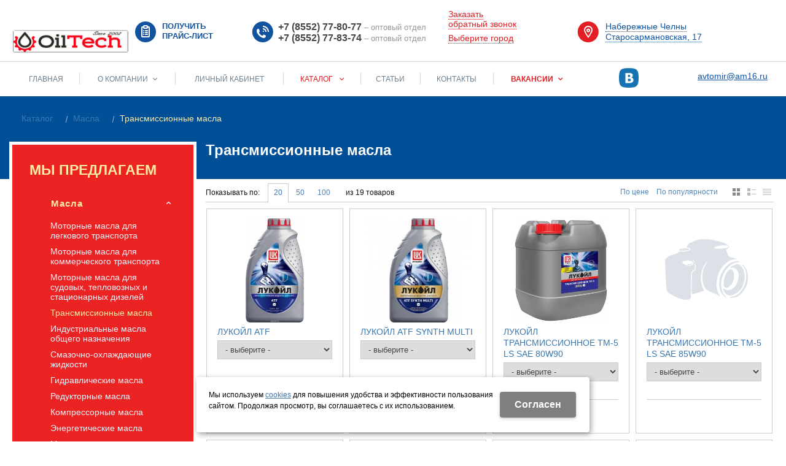

--- FILE ---
content_type: text/html; charset=utf-8
request_url: https://am16.ru/catalog/masla/transmissionnye-masla/
body_size: 13752
content:
<!-- ok cachItemParam --><!-- ok cachItemParam --><!-- ok cachItemParam --><!-- ok cachItemParam --><!-- ok cachItemParam --><!-- ok cachItemParam --><!DOCTYPE html>
<html lang="ru" prefix="og: http://ogp.me/ns#" class=''>

	<head>
		<meta charset="utf-8">
		<title>Трансмиссионные масла / Масла / Каталог  / Автомир</title>
		
		
		
		<meta name="robots" content="index, follow" />
		<meta name="yandex" content="index,follow" />
		<meta name="googlebot" content="index,follow" />

		<meta name="description" content="" />
		<meta name="keywords" content="" />

		<meta property="og:locale" content="ru_RU">
		<meta property='og:type' content='website'>
		<meta property='og:url' content='http://am16.ru/catalog/masla/transmissionnye-masla/'>
		
		<meta property='og:title' content='Трансмиссионные масла'>
	
		<meta name='viewport' content='width=device-width,initial-scale=1.0,maximum-scale=1.0,user-scalable=0'>		<link rel='icon' href='/favicon.ico' type='image/x-icon'>
		<link rel='shortcut icon' href='/favicon.ico' type='image/x-icon'>

				
		<script src="/js/jquery-2.1.4.min.js"></script>
		<script src="//cdn.jsdelivr.net/jquery.goodshare.js/3.2.5/goodshare.min.js" async></script>

		<script>
$(document).ready(function(){
$('section#block16956').click(function(){location.href = '/cart/';})
if($('body.notauth').length>0){
	$('.sub92381').on("click", function(){
	event.preventDefault();	
	$('a#adm').click();	
	});
}
</script>

<meta name="google-site-verification" content="xX49MHDTcOz6PSxF6k_A6WV3JS9tiNChSnefi5O7tTw" />
<meta name="yandex-verification" content="6cf8dbc9214d1653" />
<meta name="yandex-verification" content="dc0b6f9a2827c176" />
		
		
		
		<link href='/css/bannerslider.css' rel='Stylesheet' type='text/css'>		<LINK href='/css/grid1000.css' rel='Stylesheet' type='text/css'>
		<LINK href='/css/grid1200.css' media='screen and (min-width:1280px)' rel='Stylesheet' type='text/css'>		<link rel="stylesheet" href="/css/style.css?v=1755000511">
		<LINK href='/a/avtomir/bc_custom.css?v=1744895927' rel='Stylesheet' type='text/css'>
		<LINK href='/css/mobile.css' media="screen and (max-width:780px)" rel='Stylesheet' type='text/css'>
		

		<meta name='theme-color' content='#0077f9'><meta name='msapplication-TileColor' content='#0077f9'>
			</head>

	

	<body   data-metrikaid='50084767' class='shema1  subdiv-catalog subdiv-masla subdiv-transmissionnye-masla sitew1200  notauth  innerpage  st486 page127614 class2001 level3  pagelist nocity 2001'>

		<!--noindex-->
		<section id='mobpanel' class='mobyes mainmenubg'>
			<div class='panelwrap'>
				<a href='' title='Меню' id='mobmenu' class='butt mobaction noborder'><span></span></a>

				<div class='panelr '>
					<a href='' title='Поиск по каталогу' id='mobsearch' class='butt mobaction noborder'><span class='icons i_search'></span></a>					<a href='/cart/' title='Корзина' id='mobcart' class='butt mobaction noborder'><span class='icons i_cart1'></span></a>
				</div>
			</div>
			<div class='panelsearch mainmenubg none'>
				<form class="searchform" action="/search/" method="get">
					<input value="" type="text" name="find" placeholder="поиск по каталогу">
					<span class="btn-strt"><input type="submit" class="submit" value="Поиск"></span>
				</form>
			</div>
		</section>

		<section class='menu mainmenubg mobyes'></section>
		<!--/noindex-->
		<div id='site'>
			<div class='topfix'></div>
						<div id='main'>

				<div class='zone12'>

					
					<header id='header' data-zone='12' class='zone header_top container_12 cb'>
						<div class='yesmob topplashmob'></div>
						<section class='blocks  grid_2  start end blk_nomarg_cont_lr_b blk_nomarg_cont_lr_h block22887' data-prior='3' data-blockid='22887' id='block22887' data-width='2' data-sub='89037' data-cc='87611' ><article class='cb blk_body'><div class='blk_body_wrap'><div class='blockText basictext'><p>&nbsp;</p>
<p><img alt="" src="/a/avtomir/files//userfiles/images/%D0%BE%D0%B9%D0%BB(1)(2).jpg" style="width: 400px; height: 40px;" /></p></div></div></article></section><!-- not cache 22887 --><section class='blocks  grid_2  notitle h100 msg6 blk_nomarg_head blk_nomarg_cont blk_nomarg_cont_lr_b blk_nomarg_cont_lr_h block16955' data-prior='4' data-blockid='16955' id='block16955' data-width='2' data-sub='89037' data-cc='87611' ><article class='cb blk_body'><div class='blk_body_wrap'><div class='blockText basictext'><p><a data-loads="/index/forms/?isNaked=1&amp;msg=98" data-metr="form98" data-okno="alert" data-title="Запрос прайс листа" data-width="700" href="#nk-form98" rel="pop"><img alt="" src="/a/avtomir/files//userfiles/images/Ellipse%201.png" style="width: 34px; height: 34px;" />Получить<br />прайс-лист</a></p></div></div></article></section><!-- not cache 16955 --><section class='blocks  grid_5  notitle h100 msg5 blk_nomarg_head blk_nomarg_cont blk_nomarg_cont_lr_b blk_nomarg_cont_lr_h block16957' data-prior='5' data-blockid='16957' id='block16957' data-width='5' data-sub='89037' data-cc='87611' ><article class='cb blk_body'><div class='blk_body_wrap'><div class='blockText basictext'><p><img alt="" src="/a/avtomir/files//userfiles/images/Ellipse%201%20copy.png" style="width: 35px; height: 34px;" /></p></div><div class='cb tel_links obj'>

		

		
			<div class='tel_lnk_phone'>
				<div class='tel_lp_item '><a href='tel:+78552778077' id='link-tel-1' data-metr='headphone'>+7 (8552) 77-80-77</a><span>;</span>
			</div>

			<div class='tel_lp_item'>
				<a href='tel:+78552778374' id='link-tel-2' data-metr='headphone'>+7 (8552) 77-83-74</a>
			</div>

		</div>

		
		<div class='tel_lnk_btn'>

			

			
				<div class='regper_link iconsCol icons i_call'>
					<a href='#nk-callme' id='link-callme' data-type='pop' data-metr='calltoplink' data-okno='callme' data-loads='/callme/?isNaked=1'>Заказать обратный звонок</a>
				</div>
			

			
				<div class='regper_link iconsCol icons i_city'>
					<a href='#nk-targeting' data-type='pop' data-metr='targtoplink' data-okno='targeting'>Выберите город</a>
				</div>
			

			

			
		</div>
		

	</div></div></article></section><!-- not cache 16957 --><section class='blocks  grid_2  nomob end h100 blk_nomarg_head blk_nomarg_cont blk_nomarg_cont_lr_b blk_nomarg_cont_lr_h block17090' data-prior='39' data-blockid='17090' id='block17090' data-width='2' data-sub='89037' data-cc='87611' ><article class='cb blk_body'><div class='blk_body_wrap'><div class='blockText basictext'><p><a class="dotted" data-iframe="/roznichnaya-set/contacts/contacts_1248.html?isNaked=1" data-okno="adresmap" href="#bc-adresmap" rel="pop"><img alt="" src="/a/avtomir/files//userfiles/images/Ellipse%201%20copy%202.png" style="width: 35px; height: 34px;" />Набережные Челны<br />Старосармановская, 17</a></p><p>&nbsp;</p></div></div></article></section><!-- not cache 17090 -->					</header>
				</div>

				<div data-zone='7' class='zone zone7' id='zone7'><div class='container_12 cb'><section class='blocks  grid_9  mainmenu submenutype1 start end notitle blk_nomarg_head blk_nomarg_cont blk_nomarg_cont_lr_b blk_nomarg_cont_lr_h block18958' data-prior='32' data-blockid='18958' id='block18958' data-width='9' data-sub='89037' data-cc='87611' ><article class='cb blk_body'><div class='blk_body_wrap'><nav class='header_bot elwidth100 menu-img-no'><ul class='header_menu'>
	
	<li class='sub89036 '>
	<a data-o='0' href='/'><span class='mn_sp_1'><span class='menu_img_top'></span><span>Главная</span></span></a>
	</li>
	
	<li class='sub89049 menu-drop'><ul class='h_menu_sec'><li class='sub89441'><a data-o='0' href='/about/nashi-partnery/'><span class='mn_sp_2'><span>Наши партнеры</span></span></a></li> <li class='sub89442'><a data-o='0' href='/about/nashi-klienty/'><span class='mn_sp_2'><span>Наши клиенты</span></span></a></li> <li class='sub92380'><a data-o='0' href='/about/specials/'><span class='mn_sp_2'><span>Акции</span></span></a></li> </ul>
	<a data-o='0' href='/about/'><span class='mn_sp_1'><span class='menu_img_top'></span><span>О компании</span></span></a>
	</li>
	
	<li class='sub92381 '>
	<a data-o='0' href='/profile/'><span class='mn_sp_1'><span class='menu_img_top'></span><span>Личный кабинет</span></span></a>
	</li>
	
	<li class='active sub89062 menu-drop'><ul class='h_menu_sec'><li class='active sub127610'><a data-o='0' href='/catalog/masla/'><span class='mn_sp_2'><span>Масла</span></span></a></li> <li class='sub127626'><a data-o='0' href='/catalog/avtohimiya/'><span class='mn_sp_2'><span>Автохимия</span></span></a></li> <li class='sub127669'><a data-o='0' href='/catalog/avtoaksessuary/'><span class='mn_sp_2'><span>Автоаксессуары</span></span></a></li> <li class='sub127764'><a data-o='0' href='/catalog/zapchasti/'><span class='mn_sp_2'><span>Запчасти</span></span></a></li> <li class='sub127793'><a data-o='0' href='/catalog/ohlazhdayucshie-zhidkosti/'><span class='mn_sp_2'><span>Охлаждающие жидкости</span></span></a></li> <li class='sub128389'><a data-o='0' href='/catalog/akkumulyatory/'><span class='mn_sp_2'><span>Аккумуляторы</span></span></a></li> </ul>
	<a data-o='0' href='/catalog/'><span class='mn_sp_1'><span class='menu_img_top'></span><span>Каталог </span></span></a>
	</li> 
	
	<li class='sub128230 '>
	<a data-o='0' href='/news/'><span class='mn_sp_1'><span class='menu_img_top'></span><span>Статьи</span></span></a>
	</li>
	
	<li class='sub131822 '>
	<a data-o='0' href='/contacts/'><span class='mn_sp_1'><span class='menu_img_top'></span><span>Контакты</span></span></a>
	</li>
	
	<li class='sub89437 menu-drop'><ul class='h_menu_sec'><li class='sub144585'><a data-o='0' href='/vakansii/buhgalter/'><span class='mn_sp_2'><span>Бухгалтер</span></span></a></li> <li class='sub144587'><a data-o='0' href='/vakansii/prodavec/'><span class='mn_sp_2'><span>Продавец</span></span></a></li> <li class='sub144589'><a data-o='0' href='/vakansii/voditel-ekspeditor/'><span class='mn_sp_2'><span>Водитель-экспедитор</span></span></a></li> </ul>
	<a data-o='0' href='/vakansii/'><span class='mn_sp_1'><span class='menu_img_top'></span><span>Вакансии</span></span></a>
	</li></ul></nav></div></article></section><!-- not cache 18958 --><section class='blocks  grid_2  end class2011 notitle blk_nomarg_head blk_nomarg_cont blk_nomarg_cont_lr_b blk_nomarg_cont_lr_h block17937' data-prior='36' data-blockid='17937' id='block17937' data-width='2' data-sub='89037' data-cc='87611' ><article class='cb blk_body'><div class='blk_body_wrap'>
	<ul class='soc_bar'>
<li class='obj  obj1481'>
<a target=_blank rel=nofollow href='https://vk.com/club38591973' ></a>
</li>

</ul>

<script type="application/ld+json">
{
"@context" : "http://schema.org",
"@type" : "Organization",
"name" : "Автомир",
"url" : "http://am16.ru",
"sameAs" : ["https://vk.com/club38591973"]
}
</script>

</div></article></section><!-- not cache 17937 --><section class='blocks  grid_3  notitle blk_nomarg_head blk_nomarg_cont blk_nomarg_cont_lr_b blk_nomarg_cont_lr_h block17091' data-prior='38' data-blockid='17091' id='block17091' data-width='3' data-sub='89037' data-cc='87611' ><article class='cb blk_body'><div class='blk_body_wrap'><div class='blockText basictext'><a href="mailto:avtomir@am16.ru">avtomir@am16.ru</a></div></div></article></section><!-- not cache 17091 --></div></div>				
				<section id='center'>
					<div class='centerwrap container_12'>


													<section class='line_info cb grid_12 start end nomob'>
																	<ul class='xleb' itemscope itemtype="http://schema.org/BreadcrumbList">
										<li class='xleb-item --/catalog/--'>
		<span itemscope='' itemprop='itemListElement' itemtype='http://schema.org/ListItem'>
			<span itemprop='name'>
				<a href='https://am16.ru/catalog/' itemprop = 'item'>Каталог <span class='xleb-close'></span></a>
			</span>
			<meta itemprop='position' content='1'>
		</span>
	</li><li class='xleb-item --/catalog/masla/--'>
		<span itemscope='' itemprop='itemListElement' itemtype='http://schema.org/ListItem'>
			<span itemprop='name'>
				<a href='https://am16.ru/catalog/masla/' itemprop = 'item'>Масла<span class='xleb-close'></span></a>
			</span>
			<meta itemprop='position' content='2'>
		</span>
	</li><li class='xleb-item'>
		<span itemscope='' itemprop='itemListElement' itemtype='http://schema.org/ListItem'>
			<span><span itemprop='name'>Трансмиссионные масла</span></span>
			<link itemprop='item' href='https://am16.ru/catalog/masla/transmissionnye-masla/'>
			<meta itemprop='position' content='3'>
		</span>
	</li>									</ul>
																							</section>
						
						

						
						
													<section id='sidebar' data-zone='1' class='zone zone1 grid_3 start'>
																								<section class='blocks  grid_3  submenublock submenutype20 nomob start end block17093' data-prior='26' data-blockid='17093' id='block17093' data-width='3' data-sub='89037' data-cc='87611' ><div class='blk_head'>							<div class='h2'><a href='/catalog/'>МЫ ПРЕДЛАГАЕМ</a></div>							</div><article class='cb blk_body'><div class='blk_body_wrap'><ul class='menu-img menu-dashed-no menu-decoration-no menu_catalog'>
	
	<li class='active menu_open sub127610 '>
								<a data-o='0' href='/catalog/masla/'>
									<span class='menu_img'></span>
									<span class='menu_title'><span class='menu-tit'>Масла</span><span class='menu-sub'></span></span>
									<span class='menu_arrow'></span>
								</a><ul class='left_m_sec' style='display:block;'>
	
	<li class='sub127611  '>
		<a data-o='0' href='/catalog/masla/motornye-masla-dlya-legkovogo-transporta/'>
			<span class='menu_plus'></span>
			<span class='menu_title_sec'>Моторные масла для легкового транспорта<span class='menu-sub'></span></span>
		</a></li> 
	
	<li class='sub127612  '>
		<a data-o='0' href='/catalog/masla/motornye-masla-dlya-kommercheskogo-transporta/'>
			<span class='menu_plus'></span>
			<span class='menu_title_sec'>Моторные масла для коммерческого транспорта<span class='menu-sub'></span></span>
		</a></li> 
	
	<li class='sub127613  '>
		<a data-o='0' href='/catalog/masla/motornye-masla-dlya-sudovyh-teplovoznyh-i-stacionarnyh-dizelej/'>
			<span class='menu_plus'></span>
			<span class='menu_title_sec'>Моторные масла для судовых, тепловозных и стационарных дизелей<span class='menu-sub'></span></span>
		</a></li> 
	
	<li class='active sub127614  '>
		<a data-o='0' href='/catalog/masla/transmissionnye-masla/'>
			<span class='menu_plus'></span>
			<span class='menu_title_sec'>Трансмиссионные масла<span class='menu-sub'></span></span>
		</a></li> 
	
	<li class='sub127615  '>
		<a data-o='0' href='/catalog/masla/industrialnye-masla-obcshego-naznacheniya/'>
			<span class='menu_plus'></span>
			<span class='menu_title_sec'>Индустриальные масла общего назначения<span class='menu-sub'></span></span>
		</a></li> 
	
	<li class='sub127616  '>
		<a data-o='0' href='/catalog/masla/smazochno-ohlazhdayucshie-zhidkosti/'>
			<span class='menu_plus'></span>
			<span class='menu_title_sec'>Смазочно-охлаждающие жидкости<span class='menu-sub'></span></span>
		</a></li> 
	
	<li class='sub127617  '>
		<a data-o='0' href='/catalog/masla/gidravdicheskie-masla/'>
			<span class='menu_plus'></span>
			<span class='menu_title_sec'>Гидравлические масла<span class='menu-sub'></span></span>
		</a></li> 
	
	<li class='sub127618  '>
		<a data-o='0' href='/catalog/masla/reduktornye-masla/'>
			<span class='menu_plus'></span>
			<span class='menu_title_sec'>Редукторные масла<span class='menu-sub'></span></span>
		</a></li> 
	
	<li class='sub127619  '>
		<a data-o='0' href='/catalog/masla/kompressornye-masla/'>
			<span class='menu_plus'></span>
			<span class='menu_title_sec'>Компрессорные масла<span class='menu-sub'></span></span>
		</a></li> 
	
	<li class='sub127620  '>
		<a data-o='0' href='/catalog/masla/energeticheskie-masla/'>
			<span class='menu_plus'></span>
			<span class='menu_title_sec'>Энергетические масла<span class='menu-sub'></span></span>
		</a></li> 
	
	<li class='sub127621  '>
		<a data-o='0' href='/catalog/masla/masla-dlya-stanochnogo-oborudovaniya/'>
			<span class='menu_plus'></span>
			<span class='menu_title_sec'>Масла для станочного оборудования<span class='menu-sub'></span></span>
		</a></li> 
	
	<li class='sub127622  '>
		<a data-o='0' href='/catalog/masla/zakalochnye-masla/'>
			<span class='menu_plus'></span>
			<span class='menu_title_sec'>Закалочные масла<span class='menu-sub'></span></span>
		</a></li> 
	
	<li class='sub127623  '>
		<a data-o='0' href='/catalog/masla/masla-dlya-prokatnyh-stanov/'>
			<span class='menu_plus'></span>
			<span class='menu_title_sec'>Масла для прокатных станов<span class='menu-sub'></span></span>
		</a></li> 
	
	<li class='sub127624  '>
		<a data-o='0' href='/catalog/masla/masla-specialnogo-naznacheniya/'>
			<span class='menu_plus'></span>
			<span class='menu_title_sec'>Масла специального назначения<span class='menu-sub'></span></span>
		</a></li> </ul> </li> 
	
	<li class='menu_open sub127626 '>
								<a data-o='0' href='/catalog/avtohimiya/'>
									<span class='menu_img'></span>
									<span class='menu_title'><span class='menu-tit'>Автохимия</span><span class='menu-sub'></span></span>
									<span class='menu_arrow'></span>
								</a><ul class='left_m_sec'>
	
	<li class='sub127629  '>
		<a data-o='0' href='/catalog/avtohimiya/zhidkosti-dlya-ochistki-toplivnyh-sistem/'>
			<span class='menu_plus'></span>
			<span class='menu_title_sec'>Жидкости для очистки топливных систем<span class='menu-sub'></span></span>
		</a></li> 
	
	<li class='sub127642  '>
		<a data-o='0' href='/catalog/avtohimiya/mnogofunkcionalnye-servisnye-sredstva/'>
			<span class='menu_plus'></span>
			<span class='menu_title_sec'>Многофункциональные сервисные средства<span class='menu-sub'></span></span>
		</a></li> 
	
	<li class='sub132152  '>
		<a data-o='0' href='/catalog/avtohimiya/sredstva-dlya-ochistki-sistem-ventilyacii-i-kondicionera/'>
			<span class='menu_plus'></span>
			<span class='menu_title_sec'>Средства для очистки систем вентиляции и кондиционера<span class='menu-sub'></span></span>
		</a></li> 
	
	<li class='sub137486  '>
		<a data-o='0' href='/catalog/avtohimiya/tribotehnicheskie-sostavy/'>
			<span class='menu_plus'></span>
			<span class='menu_title_sec'>Триботехнические составы<span class='menu-sub'></span></span>
		</a></li> 
	
	<li class='sub127639  '>
		<a data-o='0' href='/catalog/avtohimiya/promyvki-maslyanyh-sistem/'>
			<span class='menu_plus'></span>
			<span class='menu_title_sec'>Промывки масляных систем<span class='menu-sub'></span></span>
		</a></li> 
	
	<li class='sub127641  '>
		<a data-o='0' href='/catalog/avtohimiya/prisadki-v-toplivo/'>
			<span class='menu_plus'></span>
			<span class='menu_title_sec'>Присадки в топливо<span class='menu-sub'></span></span>
		</a></li> 
	
	<li class='sub127649  '>
		<a data-o='0' href='/catalog/avtohimiya/avtoshampuni/'>
			<span class='menu_plus'></span>
			<span class='menu_title_sec'>Автошампуни<span class='menu-sub'></span></span>
		</a></li> 
	
	<li class='sub127650  '>
		<a data-o='0' href='/catalog/avtohimiya/zimnie-stekloochistiteli/'>
			<span class='menu_plus'></span>
			<span class='menu_title_sec'>Зимние стеклоочистители<span class='menu-sub'></span></span>
		</a></li> </ul> </li> 
	
	<li class='menu_open sub127669 '>
								<a data-o='0' href='/catalog/avtoaksessuary/'>
									<span class='menu_img'></span>
									<span class='menu_title'><span class='menu-tit'>Автоаксессуары</span><span class='menu-sub'></span></span>
									<span class='menu_arrow'></span>
								</a><ul class='left_m_sec'>
	
	<li class='sub127755  '>
		<a data-o='0' href='/catalog/avtoaksessuary/Bluetooth-garnitury-derzhateli/'>
			<span class='menu_plus'></span>
			<span class='menu_title_sec'>Bluetooth гарнитуры, Держатели<span class='menu-sub'></span></span>
		</a></li> 
	
	<li class='sub127756  '>
		<a data-o='0' href='/catalog/avtoaksessuary/vneshnie-akb-zaryadnye-ustrojstva-kabeli/'>
			<span class='menu_plus'></span>
			<span class='menu_title_sec'>Внешние АКБ, Зарядные устройства, Кабели<span class='menu-sub'></span></span>
		</a></li> 
	
	<li class='sub127757  '>
		<a data-o='0' href='/catalog/avtoaksessuary/multimedijnye-kolonki-naushniki/'>
			<span class='menu_plus'></span>
			<span class='menu_title_sec'>Мультимедийные колонки, Наушники<span class='menu-sub'></span></span>
		</a></li> 
	
	<li class='sub127758  '>
		<a data-o='0' href='/catalog/avtoaksessuary/kompressory-nasosy-vozdushnye-manometry/'>
			<span class='menu_plus'></span>
			<span class='menu_title_sec'>Компрессоры, Насосы воздушные, Манометры<span class='menu-sub'></span></span>
		</a></li> 
	
	<li class='sub127679  '>
		<a data-o='0' href='/catalog/avtoaksessuary/avtotovary/'>
			<span class='menu_plus'></span>
			<span class='menu_title_sec'>Автотовары<span class='menu-sub'></span></span>
		</a></li> 
	
	<li class='sub127759  '>
		<a data-o='0' href='/catalog/avtoaksessuary/remkomplekty-dlya-kamer-i-shin-kamery-pnevmaticheskie/'>
			<span class='menu_plus'></span>
			<span class='menu_title_sec'>Ремкомплекты для камер и шин, Камеры пневматические<span class='menu-sub'></span></span>
		</a></li> 
	
	<li class='sub127750  '>
		<a data-o='0' href='/catalog/avtoaksessuary/kanistry-voronki-nasosy-dlya-perekachki-topliva/'>
			<span class='menu_plus'></span>
			<span class='menu_title_sec'>Канистры, Воронки, Насосы для перекачки топлива<span class='menu-sub'></span></span>
		</a></li> 
	
	<li class='sub127760  '>
		<a data-o='0' href='/catalog/avtoaksessuary/svetotrazhayucshaya-odezhda-perchatki-kombinezony/'>
			<span class='menu_plus'></span>
			<span class='menu_title_sec'>Светотражающая одежда, перчатки, комбинезоны<span class='menu-sub'></span></span>
		</a></li> 
	
	<li class='sub127751  '>
		<a data-o='0' href='/catalog/avtoaksessuary/zerkala-dopolnitelnye/'>
			<span class='menu_plus'></span>
			<span class='menu_title_sec'>ЗЕРКАЛА (дополнительные)<span class='menu-sub'></span></span>
		</a></li> 
	
	<li class='sub127761  '>
		<a data-o='0' href='/catalog/avtoaksessuary/meshki-i-sumki-dlya-koles-sumki-holodilniki-nakidki-zacshitnye/'>
			<span class='menu_plus'></span>
			<span class='menu_title_sec'>Мешки и сумки для колес, сумки-холодильники, накидки защитные<span class='menu-sub'></span></span>
		</a></li> 
	
	<li class='sub127752  '>
		<a data-o='0' href='/catalog/avtoaksessuary/trosa-buksirovochnye-remni-krepleniya-styazhki/'>
			<span class='menu_plus'></span>
			<span class='menu_title_sec'>Троса Буксировочные, Ремни крепления (стяжки)<span class='menu-sub'></span></span>
		</a></li> 
	
	<li class='sub127762  '>
		<a data-o='0' href='/catalog/avtoaksessuary/avtomobilnye-kovry-chehly-nakidki-opletki-na-rul/'>
			<span class='menu_plus'></span>
			<span class='menu_title_sec'>Автомобильные ковры, Чехлы, Накидки, Оплетки на руль<span class='menu-sub'></span></span>
		</a></li> 
	
	<li class='sub127753  '>
		<a data-o='0' href='/catalog/avtoaksessuary/avtomobilnye-nabory-aptechki-ognetushiteli-organajzery/'>
			<span class='menu_plus'></span>
			<span class='menu_title_sec'>Автомобильные наборы, аптечки, огнетушители, органайзеры<span class='menu-sub'></span></span>
		</a></li> </ul> </li> 
	
	<li class='menu_open sub127764 '>
								<a data-o='0' href='/catalog/zapchasti/'>
									<span class='menu_img'></span>
									<span class='menu_title'><span class='menu-tit'>Запчасти</span><span class='menu-sub'></span></span>
									<span class='menu_arrow'></span>
								</a><ul class='left_m_sec'>
	
	<li class='sub127765  '>
		<a data-o='0' href='/catalog/zapchasti/amortizatory/'>
			<span class='menu_plus'></span>
			<span class='menu_title_sec'>Амортизаторы<span class='menu-sub'></span></span>
		</a></li> 
	
	<li class='sub127766  '>
		<a data-o='0' href='/catalog/zapchasti/diski-scepleniya/'>
			<span class='menu_plus'></span>
			<span class='menu_title_sec'>Диски сцепления<span class='menu-sub'></span></span>
		</a></li> 
	
	<li class='sub127767  '>
		<a data-o='0' href='/catalog/zapchasti/krestoviny-mufty-privody/'>
			<span class='menu_plus'></span>
			<span class='menu_title_sec'>Крестовины, Муфты, Приводы<span class='menu-sub'></span></span>
		</a></li> 
	
	<li class='sub127768  '>
		<a data-o='0' href='/catalog/zapchasti/stupicy/'>
			<span class='menu_plus'></span>
			<span class='menu_title_sec'>Ступицы<span class='menu-sub'></span></span>
		</a></li> 
	
	<li class='sub127769  '>
		<a data-o='0' href='/catalog/zapchasti/sceplenie/'>
			<span class='menu_plus'></span>
			<span class='menu_title_sec'>Сцепление<span class='menu-sub'></span></span>
		</a></li> </ul> </li> 
	
	<li class='menu_open sub127793 '>
								<a data-o='0' href='/catalog/ohlazhdayucshie-zhidkosti/'>
									<span class='menu_img'></span>
									<span class='menu_title'><span class='menu-tit'>Охлаждающие жидкости</span><span class='menu-sub'></span></span>
									<span class='menu_arrow'></span>
								</a><ul class='left_m_sec'>
	
	<li class='sub127794  '>
		<a data-o='0' href='/catalog/ohlazhdayucshie-zhidkosti/antifrizy/'>
			<span class='menu_plus'></span>
			<span class='menu_title_sec'>Антифризы<span class='menu-sub'></span></span>
		</a></li> 
	
	<li class='sub127795  '>
		<a data-o='0' href='/catalog/ohlazhdayucshie-zhidkosti/tosoly/'>
			<span class='menu_plus'></span>
			<span class='menu_title_sec'>Тосолы<span class='menu-sub'></span></span>
		</a></li> </ul> </li> 
	
	<li class='menu_open sub128389 '>
								<a data-o='0' href='/catalog/akkumulyatory/'>
									<span class='menu_img'></span>
									<span class='menu_title'><span class='menu-tit'>Аккумуляторы</span><span class='menu-sub'></span></span>
									<span class='menu_arrow'></span>
								</a><ul class='left_m_sec'>
	
	<li class='sub128390  '>
		<a data-o='0' href='/catalog/akkumulyatory/premium/'>
			<span class='menu_plus'></span>
			<span class='menu_title_sec'>Премиум<span class='menu-sub'></span></span>
		</a></li> 
	
	<li class='sub128391  '>
		<a data-o='0' href='/catalog/akkumulyatory/standart/'>
			<span class='menu_plus'></span>
			<span class='menu_title_sec'>Стандарт<span class='menu-sub'></span></span>
		</a></li> </ul> </li> </ul></div></article></section><!-- not cache 17093 --><section class='blocks  grid_3  start end class2003 nc2056 blk_nomarg_cont_lr_b blk_nomarg_cont_lr_h block16978' data-prior='33' data-blockid='16978' id='block16978' data-width='3' data-sub='89037' data-cc='87611' ><div class='blk_head'>							<div class='h2'><a href='/news/'>Статьи</a></div>							</div><article class='cb blk_body'><div class='blk_body_wrap'>

<div class="block_news news_miniimg">

<div class="news_item cb obj  obj17557">
<div class="news_img"><span class="image_w"><a  href='/news/news_17557.html'><img src='/a/avtomir/files/multifile/2366/preview_63636a182c69b.jpeg' alt=""></a></span></div>

		<div class="news_link"><a  href='/news/news_17557.html'>Невский Фильтр выпустил линейку салонных фильтров</a></div>
		<div class="news_text">Завод «Невский фильтр» освоил и запустил в серийное производство линейку салонных угольных антибактериальных фильтров, предотвращающих размножение грибков и бактерий.</div>
        <div class="news_date">02.04.2023</div>

    </div>


<div class="news_item cb obj  obj17355">
<div class="news_img"><span class="image_w"><a  href='/news/news_17355.html'><img src='/a/avtomir/files/multifile/2366/preview_ds6rvtpz6cnr7acpsyjct35vq.jpg' alt=""></a></span></div>

		<div class="news_link"><a  href='/news/news_17355.html'>НОВИНКA! Масляный фильтр для TOYOTA LAND CRUISER!</a></div>
		<div class="news_text">На склад поступила новинка в линейке масляных фильтров NAС.</div>
        <div class="news_date">03.03.2023</div>

    </div>


<div class="news_item cb obj  obj14068">
<div class="news_img"><span class="image_w"><a  href='/news/news_14068.html'><img src='/a/avtomir/files/multifile/2366/preview_1_foto.jpg' alt=""></a></span></div>

		<div class="news_link"><a  href='/news/news_14068.html'>Нейтральные формирователи прокладок WOG</a></div>
		<div class="news_text">Такой тип герметиков призван изменить привычный ремонт и процесс сборки деталей автомобилей, мотоциклов и водной техники.</div>
        <div class="news_date">24.11.2021</div>

    </div>
</div>

</div></article></section><!-- not cache 16978 -->							</section>
						
						<section id='content' class='end grid_9'>
														<div data-zone='15' class='zone zone15 cb' id='zone15'></div>							<h1>Трансмиссионные масла</h1>														<div data-zone='2' class='zone zone2 cb' id='zone2'></div>
							<section class='start end grid_9 typeblock  blk_nomarg_cont_lr_b'><article>
							
																				



    
        
        
        

        
<div class="filter_items cb">
	<div class="filter_items_ft">

            <div class="filter_text_1">Показывать по:</div>
            
<div class="filter_number">
                
<a href="/catalog/masla/transmissionnye-masla/?recNum=20" class='active'>20</a>

                <a href="/catalog/masla/transmissionnye-masla/?recNum=50" >50</a>

                <a href="/catalog/masla/transmissionnye-masla/?recNum=100" >100</a>
            
</div>

            <div class="filter_text_2">из 19 товаров</div>
</div>

                <div class="filter_items_sec">
<div class='catalog_type'>

                <a onclick="location='?nc_ctpl=2001'; return false;" href='' class='active  spisok_type type1_img'></a>

                <a onclick="location='?nc_ctpl=2052'; return false;" href='' class=' spisok_type type2_img'></a>
                
<a onclick="location='?nc_ctpl=2025'; return false;" href='' class=' spisok_type type3_img'></a>

            </div>

        </div>

        <div class="filter_items_th">

            <div class="filter_pop"><a onclick="location='?sort=price&desc=1'; return false;" href='' class=''>По цене</a></div>

            <div class="filter_pop"><a onclick="location='?sort=rate&desc=1'; return false;" href='' class=''>По популярности</a></div>
                    </div>
    
</div>


<div class='clear'></div>




		<div  class='block_items itm_textbor  card_big noitemcount typeCartBut1'><div>


	
									<!-- ITEM -->
						<div 				class='blk_item obj obj3206684 product-item   ' data-typecount='2' data-id='3206684' data-origname='ЛУКОЙЛ ATF канистра 1 л' data-name='ЛУКОЙЛ ATF канистра 1 л' data-sub='127614' data-origprice='329' data-price='329' data-count='1' data-origstock='0' data-stock='0' data-hex='29944fd0a582fe14319c48dbd80abd02' data-orighex='29944fd0a582fe14319c48dbd80abd02'>

				<div class='blk_status'>					<div class='blk_st '>
											</div>
				</div>


				<div class='blk_img'>
											<!-- noindex --><span class="fast_prew" data-type='pop' data-title='ЛУКОЙЛ ATF канистра 1 л' data-okno="fastprew"
							data-loads="/catalog/masla/transmissionnye-masla/191352-lukojl-ATF.html?isNaked=1&fastprew=1">Быстрый просмотр</span><!-- /noindex -->
															<a href='/catalog/masla/transmissionnye-masla/191352-lukojl-ATF.html'>
						<span class='image_h'><img src='/a/avtomir/files/multifile/2353/preview_1020868030.JPG' alt='ЛУКОЙЛ ATF канистра 1 л 191352' title='ЛУКОЙЛ ATF канистра 1 л 191352'></span>					</a>

				</div>


				<div class="blk_text">
					<div class="blk_bordertext ">
						<div class="blk_bt_sec">
							<div class="blk_name">
																<a href='/catalog/masla/transmissionnye-masla/191352-lukojl-ATF.html' >ЛУКОЙЛ ATF</a>
							</div>
															<div class='type_tovar'><div class='typec_select variable'>
			
			<select data-placeholder='- выберите -'><option class=s value=''>- выберите -</option><option data-url='/catalog/masla/transmissionnye-masla/191352-lukojl-ATF.html'>канистра 1 л</option>
<option data-url='/catalog/masla/transmissionnye-masla/191353-lukojl-ATF.html'>канистра 4 л</option>
<option data-url='/catalog/masla/transmissionnye-masla/1559679-lukojl-ATF.html'>канистра 21,5 л</option>
<option data-url='/catalog/masla/transmissionnye-masla/204759-lukojl-ATF.html'>бочка 216,5 л</option>
</select>
			</div></div>																																					
																					<div class='blk_opis'></div>
							<div class='blk_null'></div>
						</div>
						<div class='blk_actionmain '></div>
					</div>
				</div>

				<div class='blk_buyinfo'>
					<div class='blk_priceblock' ><div class='blk_price normal_price'><span class='cen' >
				329
				</span><span class='rubl'>c</span></div></div>
					
				</div>


							</div>
			<!-- END ITEM -->

			
	
	
									<!-- ITEM -->
						<div 				class='blk_item obj obj3206688 product-item   ' data-typecount='2' data-id='3206688' data-origname='ЛУКОЙЛ ATF SYNTH MULTI канистра 1 л' data-name='ЛУКОЙЛ ATF SYNTH MULTI канистра 1 л' data-sub='127614' data-origprice='558' data-price='558' data-count='1' data-origstock='0' data-stock='0' data-hex='1f6dfd9bb1ee0c17e3b1203d834e38c3' data-orighex='1f6dfd9bb1ee0c17e3b1203d834e38c3'>

				<div class='blk_status'>					<div class='blk_st '>
											</div>
				</div>


				<div class='blk_img'>
											<!-- noindex --><span class="fast_prew" data-type='pop' data-title='ЛУКОЙЛ ATF SYNTH MULTI канистра 1 л' data-okno="fastprew"
							data-loads="/catalog/masla/transmissionnye-masla/1611442-lukojl-ATF-SYNTH-MULTI.html?isNaked=1&fastprew=1">Быстрый просмотр</span><!-- /noindex -->
															<a href='/catalog/masla/transmissionnye-masla/1611442-lukojl-ATF-SYNTH-MULTI.html'>
						<span class='image_h'><img src='/a/avtomir/files/multifile/2353/preview_1611442_500x500.jpg' alt='ЛУКОЙЛ ATF SYNTH MULTI канистра 1 л 1611442' title='ЛУКОЙЛ ATF SYNTH MULTI канистра 1 л 1611442'></span>					</a>

				</div>


				<div class="blk_text">
					<div class="blk_bordertext ">
						<div class="blk_bt_sec">
							<div class="blk_name">
																<a href='/catalog/masla/transmissionnye-masla/1611442-lukojl-ATF-SYNTH-MULTI.html' >ЛУКОЙЛ ATF SYNTH MULTI</a>
							</div>
															<div class='type_tovar'><div class='typec_select variable'>
			
			<select data-placeholder='- выберите -'><option class=s value=''>- выберите -</option><option data-url='/catalog/masla/transmissionnye-masla/1611442-lukojl-ATF-SYNTH-MULTI.html'>канистра 1 л</option>
<option data-url='/catalog/masla/transmissionnye-masla/1610384-lukojl-ATF-SYNTH-MULTI.html'>канистра 4 л</option>
<option data-url='/catalog/masla/transmissionnye-masla/1562846-lukojl-ATF-SYNTH-MULTI.html'>бочка 216,5 л</option>
</select>
			</div></div>																																					
																					<div class='blk_opis'></div>
							<div class='blk_null'></div>
						</div>
						<div class='blk_actionmain '></div>
					</div>
				</div>

				<div class='blk_buyinfo'>
					<div class='blk_priceblock' ><div class='blk_price normal_price'><span class='cen' >
				558
				</span><span class='rubl'>c</span></div></div>
					
				</div>


							</div>
			<!-- END ITEM -->

			
	
	
									<!-- ITEM -->
						<div 				class='blk_item obj obj3206691 product-item   ' data-typecount='2' data-id='3206691' data-origname='ЛУКОЙЛ ТРАНСМИССИОННОЕ ТМ-5 LS SAE 80W90 канистра 21,5 л' data-name='ЛУКОЙЛ ТРАНСМИССИОННОЕ ТМ-5 LS SAE 80W90 канистра 21,5 л' data-sub='127614' data-origprice='5462' data-price='5462' data-count='1' data-origstock='0' data-stock='0' data-hex='dfe7c243ba6c45c14c8dc8fadba3e398' data-orighex='dfe7c243ba6c45c14c8dc8fadba3e398'>

				<div class='blk_status'>					<div class='blk_st '>
											</div>
				</div>


				<div class='blk_img'>
											<!-- noindex --><span class="fast_prew" data-type='pop' data-title='ЛУКОЙЛ ТРАНСМИССИОННОЕ ТМ-5 LS SAE 80W90 канистра 21,5 л' data-okno="fastprew"
							data-loads="/catalog/masla/transmissionnye-masla/1632333-lukojl-transmissionnoe-tm-5-LS-SAE-80W90.html?isNaked=1&fastprew=1">Быстрый просмотр</span><!-- /noindex -->
															<a href='/catalog/masla/transmissionnye-masla/1632333-lukojl-transmissionnoe-tm-5-LS-SAE-80W90.html'>
						<span class='image_h'><img src='/a/avtomir/files/multifile/2353/preview_100022896358b0.jpg' alt='ЛУКОЙЛ ТРАНСМИССИОННОЕ ТМ-5 LS SAE 80W90 канистра 21,5 л 1632333' title='ЛУКОЙЛ ТРАНСМИССИОННОЕ ТМ-5 LS SAE 80W90 канистра 21,5 л 1632333'></span>					</a>

				</div>


				<div class="blk_text">
					<div class="blk_bordertext ">
						<div class="blk_bt_sec">
							<div class="blk_name">
																<a href='/catalog/masla/transmissionnye-masla/1632333-lukojl-transmissionnoe-tm-5-LS-SAE-80W90.html' >ЛУКОЙЛ ТРАНСМИССИОННОЕ ТМ-5 LS SAE 80W90</a>
							</div>
															<div class='type_tovar'><div class='typec_select variable'>
			
			<select data-placeholder='- выберите -'><option class=s value=''>- выберите -</option><option data-url='/catalog/masla/transmissionnye-masla/1632333-lukojl-transmissionnoe-tm-5-LS-SAE-80W90.html'>канистра 21,5 л</option>
<option data-url='/catalog/masla/transmissionnye-masla/1632347-lukojl-transmissionnoe-tm-5-LS-SAE-80W90.html'>бочка 216,5 л</option>
</select>
			</div></div>																																					
																					<div class='blk_opis'></div>
							<div class='blk_null'></div>
						</div>
						<div class='blk_actionmain '></div>
					</div>
				</div>

				<div class='blk_buyinfo'>
					<div class='blk_priceblock' ><div class='blk_price normal_price'><span class='cen' >
				5 462
				</span><span class='rubl'>c</span></div></div>
					
				</div>


							</div>
			<!-- END ITEM -->

			
	
	
									<!-- ITEM -->
						<div 				class='blk_item obj obj3206693 product-item   ' data-typecount='2' data-id='3206693' data-origname='ЛУКОЙЛ ТРАНСМИССИОННОЕ ТМ-5 LS SAE 85W90 канистра 21,5 л' data-name='ЛУКОЙЛ ТРАНСМИССИОННОЕ ТМ-5 LS SAE 85W90 канистра 21,5 л' data-sub='127614' data-origprice='4699' data-price='4699' data-count='1' data-origstock='0' data-stock='0' data-hex='4bf11432164e4fecef0398416ea267fa' data-orighex='4bf11432164e4fecef0398416ea267fa'>

				<div class='blk_status'>					<div class='blk_st '>
											</div>
				</div>


				<div class='blk_img'>
											<!-- noindex --><span class="fast_prew" data-type='pop' data-title='ЛУКОЙЛ ТРАНСМИССИОННОЕ ТМ-5 LS SAE 85W90 канистра 21,5 л' data-okno="fastprew"
							data-loads="/catalog/masla/transmissionnye-masla/1632346-lukojl-transmissionnoe-tm-5-LS-SAE-85W90.html?isNaked=1&fastprew=1">Быстрый просмотр</span><!-- /noindex -->
															<a href='/catalog/masla/transmissionnye-masla/1632346-lukojl-transmissionnoe-tm-5-LS-SAE-85W90.html'>
						<span class='image_h'><img src='/images/nophoto.png' alt='ЛУКОЙЛ ТРАНСМИССИОННОЕ ТМ-5 LS SAE 85W90 канистра 21,5 л 1632346' title='ЛУКОЙЛ ТРАНСМИССИОННОЕ ТМ-5 LS SAE 85W90 канистра 21,5 л 1632346'></span>					</a>

				</div>


				<div class="blk_text">
					<div class="blk_bordertext ">
						<div class="blk_bt_sec">
							<div class="blk_name">
																<a href='/catalog/masla/transmissionnye-masla/1632346-lukojl-transmissionnoe-tm-5-LS-SAE-85W90.html' >ЛУКОЙЛ ТРАНСМИССИОННОЕ ТМ-5 LS SAE 85W90</a>
							</div>
															<div class='type_tovar'><div class='typec_select variable'>
			
			<select data-placeholder='- выберите -'><option class=s value=''>- выберите -</option><option data-url='/catalog/masla/transmissionnye-masla/1632346-lukojl-transmissionnoe-tm-5-LS-SAE-85W90.html'>канистра 21,5 л</option>
<option data-url='/catalog/masla/transmissionnye-masla/1632350-lukojl-transmissionnoe-tm-5-LS-SAE-85W90.html'>бочка 216,5 л</option>
</select>
			</div></div>																																					
																					<div class='blk_opis'></div>
							<div class='blk_null'></div>
						</div>
						<div class='blk_actionmain '></div>
					</div>
				</div>

				<div class='blk_buyinfo'>
					<div class='blk_priceblock' ><div class='blk_price normal_price'><span class='cen' >
				4 699
				</span><span class='rubl'>c</span></div></div>
					
				</div>


							</div>
			<!-- END ITEM -->

			
	
	
									<!-- ITEM -->
						<div 				class='blk_item obj obj3206695 product-item   ' data-typecount='2' data-id='3206695' data-origname='ЛУКОЙЛ ТРАНСМИССИОННОЕ MN TM-4/5 SAE 75W-90 бочка 216,5 л' data-name='ЛУКОЙЛ ТРАНСМИССИОННОЕ MN TM-4/5 SAE 75W-90 бочка 216,5 л' data-sub='127614' data-origprice='159116' data-price='159116' data-count='1' data-origstock='0' data-stock='0' data-hex='ffb416e1dbb4d7eaa742757a7a26e52e' data-orighex='ffb416e1dbb4d7eaa742757a7a26e52e'>

				<div class='blk_status'>					<div class='blk_st '>
											</div>
				</div>


				<div class='blk_img'>
											<!-- noindex --><span class="fast_prew" data-type='pop' data-title='ЛУКОЙЛ ТРАНСМИССИОННОЕ MN TM-4/5 SAE 75W-90 бочка 216,5 л' data-okno="fastprew"
							data-loads="/catalog/masla/transmissionnye-masla/1605203-lukojl-transmissionnoe-MN-TM-45-SAE-75W-90.html?isNaked=1&fastprew=1">Быстрый просмотр</span><!-- /noindex -->
															<a href='/catalog/masla/transmissionnye-masla/1605203-lukojl-transmissionnoe-MN-TM-45-SAE-75W-90.html'>
						<span class='image_h'><img src='/a/avtomir/files/multifile/2353/preview_UTB8CutMkNHEXKJk43Jeq6yeeXXak_0_3.jpg' alt='ЛУКОЙЛ ТРАНСМИССИОННОЕ MN TM-4/5 SAE 75W-90 бочка 216,5 л 1605203' title='ЛУКОЙЛ ТРАНСМИССИОННОЕ MN TM-4/5 SAE 75W-90 бочка 216,5 л 1605203'></span>					</a>

				</div>


				<div class="blk_text">
					<div class="blk_bordertext ">
						<div class="blk_bt_sec">
							<div class="blk_name">
																<a href='/catalog/masla/transmissionnye-masla/1605203-lukojl-transmissionnoe-MN-TM-45-SAE-75W-90.html' >ЛУКОЙЛ ТРАНСМИССИОННОЕ MN TM-4/5 SAE 75W-90</a>
							</div>
																																																				
																					<div class='blk_opis'></div>
							<div class='blk_null'></div>
						</div>
						<div class='blk_actionmain '></div>
					</div>
				</div>

				<div class='blk_buyinfo'>
					<div class='blk_priceblock' ><div class='blk_price normal_price'><span class='cen' >
				159 116
				</span><span class='rubl'>c</span></div></div>
					
				</div>


							</div>
			<!-- END ITEM -->

			
	
	
									<!-- ITEM -->
						<div 				class='blk_item obj obj3206696 product-item   ' data-typecount='2' data-id='3206696' data-origname='ЛУКОЙЛ ТРАНСМИССИОННОЕ TM-4/5 SAE 75W-90 бочка 216,5 л' data-name='ЛУКОЙЛ ТРАНСМИССИОННОЕ TM-4/5 SAE 75W-90 бочка 216,5 л' data-sub='127614' data-origprice='93605' data-price='93605' data-count='1' data-origstock='0' data-stock='0' data-hex='8cbd8e77f21c8f1a7e0a1df59fac9b33' data-orighex='8cbd8e77f21c8f1a7e0a1df59fac9b33'>

				<div class='blk_status'>					<div class='blk_st '>
											</div>
				</div>


				<div class='blk_img'>
											<!-- noindex --><span class="fast_prew" data-type='pop' data-title='ЛУКОЙЛ ТРАНСМИССИОННОЕ TM-4/5 SAE 75W-90 бочка 216,5 л' data-okno="fastprew"
							data-loads="/catalog/masla/transmissionnye-masla/1605208-lukojl-transmissionnoe-TM-45-SAE-75W-90.html?isNaked=1&fastprew=1">Быстрый просмотр</span><!-- /noindex -->
															<a href='/catalog/masla/transmissionnye-masla/1605208-lukojl-transmissionnoe-TM-45-SAE-75W-90.html'>
						<span class='image_h'><img src='/a/avtomir/files/multifile/2353/preview_UTB8CutMkNHEXKJk43Jeq6yeeXXak_0_4.jpg' alt='ЛУКОЙЛ ТРАНСМИССИОННОЕ TM-4/5 SAE 75W-90 бочка 216,5 л 1605208' title='ЛУКОЙЛ ТРАНСМИССИОННОЕ TM-4/5 SAE 75W-90 бочка 216,5 л 1605208'></span>					</a>

				</div>


				<div class="blk_text">
					<div class="blk_bordertext ">
						<div class="blk_bt_sec">
							<div class="blk_name">
																<a href='/catalog/masla/transmissionnye-masla/1605208-lukojl-transmissionnoe-TM-45-SAE-75W-90.html' >ЛУКОЙЛ ТРАНСМИССИОННОЕ TM-4/5 SAE 75W-90</a>
							</div>
																																																				
																					<div class='blk_opis'></div>
							<div class='blk_null'></div>
						</div>
						<div class='blk_actionmain '></div>
					</div>
				</div>

				<div class='blk_buyinfo'>
					<div class='blk_priceblock' ><div class='blk_price normal_price'><span class='cen' >
				93 605
				</span><span class='rubl'>c</span></div></div>
					
				</div>


							</div>
			<!-- END ITEM -->

			
	
	
									<!-- ITEM -->
						<div 				class='blk_item obj obj3206697 product-item   ' data-typecount='2' data-id='3206697' data-origname='ЛУКОЙЛ ТРАНСМИССИОННОЕ ТМ-5 полусинтетическое SAE 75W-90, API GL-5 канистра 1 л' data-name='ЛУКОЙЛ ТРАНСМИССИОННОЕ ТМ-5 полусинтетическое SAE 75W-90, API GL-5 канистра 1 л' data-sub='127614' data-origprice='427' data-price='427' data-count='1' data-origstock='0' data-stock='0' data-hex='8c8d1780b1538eeba267f2cb74389d8e' data-orighex='8c8d1780b1538eeba267f2cb74389d8e'>

				<div class='blk_status'>					<div class='blk_st '>
											</div>
				</div>


				<div class='blk_img'>
											<!-- noindex --><span class="fast_prew" data-type='pop' data-title='ЛУКОЙЛ ТРАНСМИССИОННОЕ ТМ-5 полусинтетическое SAE 75W-90, API GL-5 канистра 1 л' data-okno="fastprew"
							data-loads="/catalog/masla/transmissionnye-masla/19543-lukojl-transmissionnoe-tm-5-polusinteticheskoe-SAE-75W-90-API-GL-5.html?isNaked=1&fastprew=1">Быстрый просмотр</span><!-- /noindex -->
															<a href='/catalog/masla/transmissionnye-masla/19543-lukojl-transmissionnoe-tm-5-polusinteticheskoe-SAE-75W-90-API-GL-5.html'>
						<span class='image_h'><img src='/a/avtomir/files/multifile/2353/preview_orig_27.jpg' alt='ЛУКОЙЛ ТРАНСМИССИОННОЕ ТМ-5 полусинтетическое SAE 75W-90, API GL-5 канистра 1 л 19543' title='ЛУКОЙЛ ТРАНСМИССИОННОЕ ТМ-5 полусинтетическое SAE 75W-90, API GL-5 канистра 1 л 19543'></span>					</a>

				</div>


				<div class="blk_text">
					<div class="blk_bordertext ">
						<div class="blk_bt_sec">
							<div class="blk_name">
																<a href='/catalog/masla/transmissionnye-masla/19543-lukojl-transmissionnoe-tm-5-polusinteticheskoe-SAE-75W-90-API-GL-5.html' >ЛУКОЙЛ ТРАНСМИССИОННОЕ ТМ-5 полусинтетическое SAE 75W-90, API GL-5</a>
							</div>
															<div class='type_tovar'><div class='typec_select variable'>
			
			<select data-placeholder='- выберите -'><option class=s value=''>- выберите -</option><option data-url='/catalog/masla/transmissionnye-masla/19543-lukojl-transmissionnoe-tm-5-polusinteticheskoe-SAE-75W-90-API-GL-5.html'>канистра 1 л</option>
<option data-url='/catalog/masla/transmissionnye-masla/19545-lukojl-transmissionnoe-tm-5-polusinteticheskoe-SAE-75W-90-API-GL-5.html'>канистра 4 л</option>
<option data-url='/catalog/masla/transmissionnye-masla/135728-lukojl-transmissionnoe-tm-5-polusinteticheskoe-SAE-75W-90-API-GL-5.html'>канистра 18 л</option>
<option data-url='/catalog/masla/transmissionnye-masla/19547-lukojl-transmissionnoe-tm-5-polusinteticheskoe-SAE-75W-90-API-GL-5.html'>канистра 50 л</option>
<option data-url='/catalog/masla/transmissionnye-masla/17775-lukojl-transmissionnoe-tm-5-polusinteticheskoe-SAE-75W-90-API-GL-5.html'>бочка 216,5 л</option>
</select>
			</div></div>																																					
																					<div class='blk_opis'></div>
							<div class='blk_null'></div>
						</div>
						<div class='blk_actionmain '></div>
					</div>
				</div>

				<div class='blk_buyinfo'>
					<div class='blk_priceblock' ><div class='blk_price normal_price'><span class='cen' >
				427
				</span><span class='rubl'>c</span></div></div>
					
				</div>


							</div>
			<!-- END ITEM -->

			
	
	
									<!-- ITEM -->
						<div 				class='blk_item obj obj3206702 product-item   ' data-typecount='2' data-id='3206702' data-origname='ЛУКОЙЛ ТРАНСМИССИОННОЕ ТМ-4 SAE 75W-90, API GL-4 канистра 1 л' data-name='ЛУКОЙЛ ТРАНСМИССИОННОЕ ТМ-4 SAE 75W-90, API GL-4 канистра 1 л' data-sub='127614' data-origprice='405' data-price='405' data-count='1' data-origstock='0' data-stock='0' data-hex='3aee5029980814dff0c7d02a2b1f8788' data-orighex='3aee5029980814dff0c7d02a2b1f8788'>

				<div class='blk_status'>					<div class='blk_st '>
											</div>
				</div>


				<div class='blk_img'>
											<!-- noindex --><span class="fast_prew" data-type='pop' data-title='ЛУКОЙЛ ТРАНСМИССИОННОЕ ТМ-4 SAE 75W-90, API GL-4 канистра 1 л' data-okno="fastprew"
							data-loads="/catalog/masla/transmissionnye-masla/19531-lukojl-transmissionnoe-tm-4-SAE-75W-90-API-GL-4.html?isNaked=1&fastprew=1">Быстрый просмотр</span><!-- /noindex -->
															<a href='/catalog/masla/transmissionnye-masla/19531-lukojl-transmissionnoe-tm-4-SAE-75W-90-API-GL-4.html'>
						<span class='image_h'><img src='/a/avtomir/files/multifile/2353/preview_dfd5324f296cceef6388fe039c6ce596.jpg' alt='ЛУКОЙЛ ТРАНСМИССИОННОЕ ТМ-4 SAE 75W-90, API GL-4 канистра 1 л 19531' title='ЛУКОЙЛ ТРАНСМИССИОННОЕ ТМ-4 SAE 75W-90, API GL-4 канистра 1 л 19531'></span>					</a>

				</div>


				<div class="blk_text">
					<div class="blk_bordertext ">
						<div class="blk_bt_sec">
							<div class="blk_name">
																<a href='/catalog/masla/transmissionnye-masla/19531-lukojl-transmissionnoe-tm-4-SAE-75W-90-API-GL-4.html' >ЛУКОЙЛ ТРАНСМИССИОННОЕ ТМ-4 SAE 75W-90, API GL-4</a>
							</div>
															<div class='type_tovar'><div class='typec_select variable'>
			
			<select data-placeholder='- выберите -'><option class=s value=''>- выберите -</option><option data-url='/catalog/masla/transmissionnye-masla/19531-lukojl-transmissionnoe-tm-4-SAE-75W-90-API-GL-4.html'>канистра 1 л</option>
<option data-url='/catalog/masla/transmissionnye-masla/19532-lukojl-transmissionnoe-tm-4-SAE-75W-90-API-GL-4.html'>канистра 4 л</option>
<option data-url='/catalog/masla/transmissionnye-masla/135724-lukojl-transmissionnoe-tm-4-SAE-75W-90-API-GL-4.html'>канистра 18 л</option>
<option data-url='/catalog/masla/transmissionnye-masla/19534-lukojl-transmissionnoe-tm-4-SAE-75W-90-API-GL-4.html'>канистра 50 л</option>
<option data-url='/catalog/masla/transmissionnye-masla/19529-lukojl-transmissionnoe-tm-4-SAE-75W-90-API-GL-4.html'>бочка 216,5 л</option>
</select>
			</div></div>																																					
																					<div class='blk_opis'></div>
							<div class='blk_null'></div>
						</div>
						<div class='blk_actionmain '></div>
					</div>
				</div>

				<div class='blk_buyinfo'>
					<div class='blk_priceblock' ><div class='blk_price normal_price'><span class='cen' >
				405
				</span><span class='rubl'>c</span></div></div>
					
				</div>


							</div>
			<!-- END ITEM -->

			
	
	
									<!-- ITEM -->
						<div 				class='blk_item obj obj3206707 product-item   ' data-typecount='2' data-id='3206707' data-origname='LUKOIL TRANSMISSION LDI 75W-80 бочка 216,5 л' data-name='LUKOIL TRANSMISSION LDI 75W-80 бочка 216,5 л' data-sub='127614' data-origprice='143261' data-price='143261' data-count='1' data-origstock='0' data-stock='0' data-hex='bb3aa78e230f70461ff73ea1c6b7290c' data-orighex='bb3aa78e230f70461ff73ea1c6b7290c'>

				<div class='blk_status'>					<div class='blk_st '>
											</div>
				</div>


				<div class='blk_img'>
											<!-- noindex --><span class="fast_prew" data-type='pop' data-title='LUKOIL TRANSMISSION LDI 75W-80 бочка 216,5 л' data-okno="fastprew"
							data-loads="/catalog/masla/transmissionnye-masla/1651075-LUKOIL-TRANSMISSION-LDI-75W-80.html?isNaked=1&fastprew=1">Быстрый просмотр</span><!-- /noindex -->
															<a href='/catalog/masla/transmissionnye-masla/1651075-LUKOIL-TRANSMISSION-LDI-75W-80.html'>
						<span class='image_h'><img src='/a/avtomir/files/multifile/2353/preview_UTB8CutMkNHEXKJk43Jeq6yeeXXak_0_7.jpg' alt='LUKOIL TRANSMISSION LDI 75W-80 бочка 216,5 л 1651075' title='LUKOIL TRANSMISSION LDI 75W-80 бочка 216,5 л 1651075'></span>					</a>

				</div>


				<div class="blk_text">
					<div class="blk_bordertext ">
						<div class="blk_bt_sec">
							<div class="blk_name">
																<a href='/catalog/masla/transmissionnye-masla/1651075-LUKOIL-TRANSMISSION-LDI-75W-80.html' >LUKOIL TRANSMISSION LDI 75W-80</a>
							</div>
																																																				
																					<div class='blk_opis'></div>
							<div class='blk_null'></div>
						</div>
						<div class='blk_actionmain '></div>
					</div>
				</div>

				<div class='blk_buyinfo'>
					<div class='blk_priceblock' ><div class='blk_price normal_price'><span class='cen' >
				143 261
				</span><span class='rubl'>c</span></div></div>
					
				</div>


							</div>
			<!-- END ITEM -->

			
	
	
									<!-- ITEM -->
						<div 				class='blk_item obj obj3206708 product-item   ' data-typecount='2' data-id='3206708' data-origname='ЛУКОЙЛ ТРАНСМИССИОННОЕ ТМ-4 SAE 80W-85, API GL-4 бочка 216,5 л' data-name='ЛУКОЙЛ ТРАНСМИССИОННОЕ ТМ-4 SAE 80W-85, API GL-4 бочка 216,5 л' data-sub='127614' data-origprice='31271' data-price='31271' data-count='1' data-origstock='0' data-stock='0' data-hex='fcb95f80dda410b4d0a7e33ef80ce21b' data-orighex='fcb95f80dda410b4d0a7e33ef80ce21b'>

				<div class='blk_status'>					<div class='blk_st '>
											</div>
				</div>


				<div class='blk_img'>
											<!-- noindex --><span class="fast_prew" data-type='pop' data-title='ЛУКОЙЛ ТРАНСМИССИОННОЕ ТМ-4 SAE 80W-85, API GL-4 бочка 216,5 л' data-okno="fastprew"
							data-loads="/catalog/masla/transmissionnye-masla/17715-lukojl-transmissionnoe-tm-4-SAE-80W-85-API-GL-4.html?isNaked=1&fastprew=1">Быстрый просмотр</span><!-- /noindex -->
															<a href='/catalog/masla/transmissionnye-masla/17715-lukojl-transmissionnoe-tm-4-SAE-80W-85-API-GL-4.html'>
						<span class='image_h'><img src='/a/avtomir/files/multifile/2353/preview_UTB8CutMkNHEXKJk43Jeq6yeeXXak_0_8.jpg' alt='ЛУКОЙЛ ТРАНСМИССИОННОЕ ТМ-4 SAE 80W-85, API GL-4 бочка 216,5 л 17715' title='ЛУКОЙЛ ТРАНСМИССИОННОЕ ТМ-4 SAE 80W-85, API GL-4 бочка 216,5 л 17715'></span>					</a>

				</div>


				<div class="blk_text">
					<div class="blk_bordertext ">
						<div class="blk_bt_sec">
							<div class="blk_name">
																<a href='/catalog/masla/transmissionnye-masla/17715-lukojl-transmissionnoe-tm-4-SAE-80W-85-API-GL-4.html' >ЛУКОЙЛ ТРАНСМИССИОННОЕ ТМ-4 SAE 80W-85, API GL-4</a>
							</div>
																																																				
																					<div class='blk_opis'></div>
							<div class='blk_null'></div>
						</div>
						<div class='blk_actionmain '></div>
					</div>
				</div>

				<div class='blk_buyinfo'>
					<div class='blk_priceblock' ><div class='blk_price normal_price'><span class='cen' >
				31 271
				</span><span class='rubl'>c</span></div></div>
					
				</div>


							</div>
			<!-- END ITEM -->

			
	
	
									<!-- ITEM -->
						<div 				class='blk_item obj obj3206709 product-item   ' data-typecount='2' data-id='3206709' data-origname='ЛУКОЙЛ ТРАНСМИССИОННОЕ ТМ-5 SAE 80W-90, API GL-5 канистра 1 л' data-name='ЛУКОЙЛ ТРАНСМИССИОННОЕ ТМ-5 SAE 80W-90, API GL-5 канистра 1 л' data-sub='127614' data-origprice='212' data-price='212' data-count='1' data-origstock='0' data-stock='0' data-hex='12da18b1e4441c07ddfe5836219e36b4' data-orighex='12da18b1e4441c07ddfe5836219e36b4'>

				<div class='blk_status'>					<div class='blk_st '>
											</div>
				</div>


				<div class='blk_img'>
											<!-- noindex --><span class="fast_prew" data-type='pop' data-title='ЛУКОЙЛ ТРАНСМИССИОННОЕ ТМ-5 SAE 80W-90, API GL-5 канистра 1 л' data-okno="fastprew"
							data-loads="/catalog/masla/transmissionnye-masla/19550-lukojl-transmissionnoe-tm-5-SAE-80W-90-API-GL-5.html?isNaked=1&fastprew=1">Быстрый просмотр</span><!-- /noindex -->
															<a href='/catalog/masla/transmissionnye-masla/19550-lukojl-transmissionnoe-tm-5-SAE-80W-90-API-GL-5.html'>
						<span class='image_h'><img src='/a/avtomir/files/multifile/2353/preview_2718a82283caba530abcdbaa164147dc.jpg' alt='ЛУКОЙЛ ТРАНСМИССИОННОЕ ТМ-5 SAE 80W-90, API GL-5 канистра 1 л 19550' title='ЛУКОЙЛ ТРАНСМИССИОННОЕ ТМ-5 SAE 80W-90, API GL-5 канистра 1 л 19550'></span>					</a>

				</div>


				<div class="blk_text">
					<div class="blk_bordertext ">
						<div class="blk_bt_sec">
							<div class="blk_name">
																<a href='/catalog/masla/transmissionnye-masla/19550-lukojl-transmissionnoe-tm-5-SAE-80W-90-API-GL-5.html' >ЛУКОЙЛ ТРАНСМИССИОННОЕ ТМ-5 SAE 80W-90, API GL-5</a>
							</div>
															<div class='type_tovar'><div class='typec_select variable'>
			
			<select data-placeholder='- выберите -'><option class=s value=''>- выберите -</option><option data-url='/catalog/masla/transmissionnye-masla/19550-lukojl-transmissionnoe-tm-5-SAE-80W-90-API-GL-5.html'>канистра 1 л</option>
<option data-url='/catalog/masla/transmissionnye-masla/19551-lukojl-transmissionnoe-tm-5-SAE-80W-90-API-GL-5.html'>канистра 4 л</option>
<option data-url='/catalog/masla/transmissionnye-masla/135729-lukojl-transmissionnoe-tm-5-SAE-80W-90-API-GL-5.html'>канистра 18 л</option>
<option data-url='/catalog/masla/transmissionnye-masla/19553-lukojl-transmissionnoe-tm-5-SAE-80W-90-API-GL-5.html'>канистра 50 л</option>
<option data-url='/catalog/masla/transmissionnye-masla/19549-lukojl-transmissionnoe-tm-5-SAE-80W-90-API-GL-5.html'>бочка 216,5 л</option>
</select>
			</div></div>																																					
																					<div class='blk_opis'></div>
							<div class='blk_null'></div>
						</div>
						<div class='blk_actionmain '></div>
					</div>
				</div>

				<div class='blk_buyinfo'>
					<div class='blk_priceblock' ><div class='blk_price normal_price'><span class='cen' >
				212
				</span><span class='rubl'>c</span></div></div>
					
				</div>


							</div>
			<!-- END ITEM -->

			
	
	
									<!-- ITEM -->
						<div 				class='blk_item obj obj3206714 product-item   ' data-typecount='2' data-id='3206714' data-origname='ЛУКОЙЛ ТРАНСМИССИОННОЕ ТМ-4 SAE 80W-90, API GL-4 канистра 1 л' data-name='ЛУКОЙЛ ТРАНСМИССИОННОЕ ТМ-4 SAE 80W-90, API GL-4 канистра 1 л' data-sub='127614' data-origprice='209' data-price='209' data-count='1' data-origstock='0' data-stock='0' data-hex='78694cd8cf8ffd60ffe5dafe795607e4' data-orighex='78694cd8cf8ffd60ffe5dafe795607e4'>

				<div class='blk_status'>					<div class='blk_st '>
											</div>
				</div>


				<div class='blk_img'>
											<!-- noindex --><span class="fast_prew" data-type='pop' data-title='ЛУКОЙЛ ТРАНСМИССИОННОЕ ТМ-4 SAE 80W-90, API GL-4 канистра 1 л' data-okno="fastprew"
							data-loads="/catalog/masla/transmissionnye-masla/19539-lukojl-transmissionnoe-tm-4-SAE-80W-90-API-GL-4.html?isNaked=1&fastprew=1">Быстрый просмотр</span><!-- /noindex -->
															<a href='/catalog/masla/transmissionnye-masla/19539-lukojl-transmissionnoe-tm-4-SAE-80W-90-API-GL-4.html'>
						<span class='image_h'><img src='/a/avtomir/files/multifile/2353/preview_de732a68ab789434cc766e9d53bb389a.jpg' alt='ЛУКОЙЛ ТРАНСМИССИОННОЕ ТМ-4 SAE 80W-90, API GL-4 канистра 1 л 19539' title='ЛУКОЙЛ ТРАНСМИССИОННОЕ ТМ-4 SAE 80W-90, API GL-4 канистра 1 л 19539'></span>					</a>

				</div>


				<div class="blk_text">
					<div class="blk_bordertext ">
						<div class="blk_bt_sec">
							<div class="blk_name">
																<a href='/catalog/masla/transmissionnye-masla/19539-lukojl-transmissionnoe-tm-4-SAE-80W-90-API-GL-4.html' >ЛУКОЙЛ ТРАНСМИССИОННОЕ ТМ-4 SAE 80W-90, API GL-4</a>
							</div>
															<div class='type_tovar'><div class='typec_select variable'>
			
			<select data-placeholder='- выберите -'><option class=s value=''>- выберите -</option><option data-url='/catalog/masla/transmissionnye-masla/19539-lukojl-transmissionnoe-tm-4-SAE-80W-90-API-GL-4.html'>канистра 1 л</option>
<option data-url='/catalog/masla/transmissionnye-masla/19540-lukojl-transmissionnoe-tm-4-SAE-80W-90-API-GL-4.html'>канистра 4 л</option>
<option data-url='/catalog/masla/transmissionnye-masla/135727-lukojl-transmissionnoe-tm-4-SAE-80W-90-API-GL-4.html'>канистра 18 л</option>
<option data-url='/catalog/masla/transmissionnye-masla/19542-lukojl-transmissionnoe-tm-4-SAE-80W-90-API-GL-4.html'>канистра 50 л</option>
<option data-url='/catalog/masla/transmissionnye-masla/19538-lukojl-transmissionnoe-tm-4-SAE-80W-90-API-GL-4.html'>бочка 216,5 л</option>
</select>
			</div></div>																																					
																					<div class='blk_opis'></div>
							<div class='blk_null'></div>
						</div>
						<div class='blk_actionmain '></div>
					</div>
				</div>

				<div class='blk_buyinfo'>
					<div class='blk_priceblock' ><div class='blk_price normal_price'><span class='cen' >
				209
				</span><span class='rubl'>c</span></div></div>
					
				</div>


							</div>
			<!-- END ITEM -->

			
	
	
									<!-- ITEM -->
						<div 				class='blk_item obj obj3206719 product-item   ' data-typecount='2' data-id='3206719' data-origname='ЛУКОЙЛ ТРАНСМИССИОННОЕ ТМ-5 SAE 80W-140, API GL-5 бочка 216,5 л' data-name='ЛУКОЙЛ ТРАНСМИССИОННОЕ ТМ-5 SAE 80W-140, API GL-5 бочка 216,5 л' data-sub='127614' data-origprice='84480' data-price='84480' data-count='1' data-origstock='0' data-stock='0' data-hex='ddf705a151fa74ca6c2ba23cc25595f6' data-orighex='ddf705a151fa74ca6c2ba23cc25595f6'>

				<div class='blk_status'>					<div class='blk_st '>
											</div>
				</div>


				<div class='blk_img'>
											<!-- noindex --><span class="fast_prew" data-type='pop' data-title='ЛУКОЙЛ ТРАНСМИССИОННОЕ ТМ-5 SAE 80W-140, API GL-5 бочка 216,5 л' data-okno="fastprew"
							data-loads="/catalog/masla/transmissionnye-masla/182679-lukojl-transmissionnoe-tm-5-SAE-80W-140-API-GL-5.html?isNaked=1&fastprew=1">Быстрый просмотр</span><!-- /noindex -->
															<a href='/catalog/masla/transmissionnye-masla/182679-lukojl-transmissionnoe-tm-5-SAE-80W-140-API-GL-5.html'>
						<span class='image_h'><img src='/a/avtomir/files/multifile/2353/preview_UTB8CutMkNHEXKJk43Jeq6yeeXXak_0_10.jpg' alt='ЛУКОЙЛ ТРАНСМИССИОННОЕ ТМ-5 SAE 80W-140, API GL-5 бочка 216,5 л 182679' title='ЛУКОЙЛ ТРАНСМИССИОННОЕ ТМ-5 SAE 80W-140, API GL-5 бочка 216,5 л 182679'></span>					</a>

				</div>


				<div class="blk_text">
					<div class="blk_bordertext ">
						<div class="blk_bt_sec">
							<div class="blk_name">
																<a href='/catalog/masla/transmissionnye-masla/182679-lukojl-transmissionnoe-tm-5-SAE-80W-140-API-GL-5.html' >ЛУКОЙЛ ТРАНСМИССИОННОЕ ТМ-5 SAE 80W-140, API GL-5</a>
							</div>
																																																				
																					<div class='blk_opis'></div>
							<div class='blk_null'></div>
						</div>
						<div class='blk_actionmain '></div>
					</div>
				</div>

				<div class='blk_buyinfo'>
					<div class='blk_priceblock' ><div class='blk_price normal_price'><span class='cen' >
				84 480
				</span><span class='rubl'>c</span></div></div>
					
				</div>


							</div>
			<!-- END ITEM -->

			
	
	
									<!-- ITEM -->
						<div 				class='blk_item obj obj3206720 product-item   ' data-typecount='2' data-id='3206720' data-origname='ЛУКОЙЛ ТРАНСМИССИОННОЕ ТМ-5 SAE 85W-90, API GL-5 бочка 216,5 л' data-name='ЛУКОЙЛ ТРАНСМИССИОННОЕ ТМ-5 SAE 85W-90, API GL-5 бочка 216,5 л' data-sub='127614' data-origprice='34973' data-price='34973' data-count='1' data-origstock='0' data-stock='0' data-hex='cd1e96f127327c8d45182500481894e3' data-orighex='cd1e96f127327c8d45182500481894e3'>

				<div class='blk_status'>					<div class='blk_st '>
											</div>
				</div>


				<div class='blk_img'>
											<!-- noindex --><span class="fast_prew" data-type='pop' data-title='ЛУКОЙЛ ТРАНСМИССИОННОЕ ТМ-5 SAE 85W-90, API GL-5 бочка 216,5 л' data-okno="fastprew"
							data-loads="/catalog/masla/transmissionnye-masla/17722-lukojl-transmissionnoe-tm-5-SAE-85W-90-API-GL-5.html?isNaked=1&fastprew=1">Быстрый просмотр</span><!-- /noindex -->
															<a href='/catalog/masla/transmissionnye-masla/17722-lukojl-transmissionnoe-tm-5-SAE-85W-90-API-GL-5.html'>
						<span class='image_h'><img src='/a/avtomir/files/multifile/2353/preview_UTB8CutMkNHEXKJk43Jeq6yeeXXak_0_11.jpg' alt='ЛУКОЙЛ ТРАНСМИССИОННОЕ ТМ-5 SAE 85W-90, API GL-5 бочка 216,5 л 17722' title='ЛУКОЙЛ ТРАНСМИССИОННОЕ ТМ-5 SAE 85W-90, API GL-5 бочка 216,5 л 17722'></span>					</a>

				</div>


				<div class="blk_text">
					<div class="blk_bordertext ">
						<div class="blk_bt_sec">
							<div class="blk_name">
																<a href='/catalog/masla/transmissionnye-masla/17722-lukojl-transmissionnoe-tm-5-SAE-85W-90-API-GL-5.html' >ЛУКОЙЛ ТРАНСМИССИОННОЕ ТМ-5 SAE 85W-90, API GL-5</a>
							</div>
																																																				
																					<div class='blk_opis'></div>
							<div class='blk_null'></div>
						</div>
						<div class='blk_actionmain '></div>
					</div>
				</div>

				<div class='blk_buyinfo'>
					<div class='blk_priceblock' ><div class='blk_price normal_price'><span class='cen' >
				34 973
				</span><span class='rubl'>c</span></div></div>
					
				</div>


							</div>
			<!-- END ITEM -->

			
	
	
									<!-- ITEM -->
						<div 				class='blk_item obj obj3206721 product-item   ' data-typecount='2' data-id='3206721' data-origname='ЛУКОЙЛ ТРАНСМИССИОННОЕ ТМ-5 SAE 85W-140, API GL-5 канистра 21,5 л' data-name='ЛУКОЙЛ ТРАНСМИССИОННОЕ ТМ-5 SAE 85W-140, API GL-5 канистра 21,5 л' data-sub='127614' data-origprice='4348' data-price='4348' data-count='1' data-origstock='0' data-stock='0' data-hex='8d7a346b60e15a252d3e61227b3fdb42' data-orighex='8d7a346b60e15a252d3e61227b3fdb42'>

				<div class='blk_status'>					<div class='blk_st '>
											</div>
				</div>


				<div class='blk_img'>
											<!-- noindex --><span class="fast_prew" data-type='pop' data-title='ЛУКОЙЛ ТРАНСМИССИОННОЕ ТМ-5 SAE 85W-140, API GL-5 канистра 21,5 л' data-okno="fastprew"
							data-loads="/catalog/masla/transmissionnye-masla/1788810-lukojl-transmissionnoe-tm-5-SAE-85W-140-API-GL-5.html?isNaked=1&fastprew=1">Быстрый просмотр</span><!-- /noindex -->
															<a href='/catalog/masla/transmissionnye-masla/1788810-lukojl-transmissionnoe-tm-5-SAE-85W-140-API-GL-5.html'>
						<span class='image_h'><img src='/images/nophoto.png' alt='ЛУКОЙЛ ТРАНСМИССИОННОЕ ТМ-5 SAE 85W-140, API GL-5 канистра 21,5 л 1788810' title='ЛУКОЙЛ ТРАНСМИССИОННОЕ ТМ-5 SAE 85W-140, API GL-5 канистра 21,5 л 1788810'></span>					</a>

				</div>


				<div class="blk_text">
					<div class="blk_bordertext ">
						<div class="blk_bt_sec">
							<div class="blk_name">
																<a href='/catalog/masla/transmissionnye-masla/1788810-lukojl-transmissionnoe-tm-5-SAE-85W-140-API-GL-5.html' >ЛУКОЙЛ ТРАНСМИССИОННОЕ ТМ-5 SAE 85W-140, API GL-5</a>
							</div>
															<div class='type_tovar'><div class='typec_select variable'>
			
			<select data-placeholder='- выберите -'><option class=s value=''>- выберите -</option><option data-url='/catalog/masla/transmissionnye-masla/1788810-lukojl-transmissionnoe-tm-5-SAE-85W-140-API-GL-5.html'>канистра 21,5 л</option>
<option data-url='/catalog/masla/transmissionnye-masla/227380-lukojl-transmissionnoe-tm-5-SAE-85W-140-API-GL-5.html'>бочка 216,5 л</option>
</select>
			</div></div>																																					
																					<div class='blk_opis'></div>
							<div class='blk_null'></div>
						</div>
						<div class='blk_actionmain '></div>
					</div>
				</div>

				<div class='blk_buyinfo'>
					<div class='blk_priceblock' ><div class='blk_price normal_price'><span class='cen' >
				4 348
				</span><span class='rubl'>c</span></div></div>
					
				</div>


							</div>
			<!-- END ITEM -->

			
	
	
									<!-- ITEM -->
						<div 				class='blk_item obj obj3206723 product-item   ' data-typecount='2' data-id='3206723' data-origname='ЛУКОЙЛ ВЕРСО SAE 10W-30 канистра 21,5 л' data-name='ЛУКОЙЛ ВЕРСО SAE 10W-30 канистра 21,5 л' data-sub='127614' data-origprice='3554' data-price='3554' data-count='1' data-origstock='0' data-stock='0' data-hex='029fa5f0cf7c2166c0a2c8fd728d6b14' data-orighex='029fa5f0cf7c2166c0a2c8fd728d6b14'>

				<div class='blk_status'>					<div class='blk_st '>
											</div>
				</div>


				<div class='blk_img'>
											<!-- noindex --><span class="fast_prew" data-type='pop' data-title='ЛУКОЙЛ ВЕРСО SAE 10W-30 канистра 21,5 л' data-okno="fastprew"
							data-loads="/catalog/masla/transmissionnye-masla/1662610-lukojl-verso-SAE-10W-30.html?isNaked=1&fastprew=1">Быстрый просмотр</span><!-- /noindex -->
															<a href='/catalog/masla/transmissionnye-masla/1662610-lukojl-verso-SAE-10W-30.html'>
						<span class='image_h'><img src='/images/nophoto.png' alt='ЛУКОЙЛ ВЕРСО SAE 10W-30 канистра 21,5 л 1662610' title='ЛУКОЙЛ ВЕРСО SAE 10W-30 канистра 21,5 л 1662610'></span>					</a>

				</div>


				<div class="blk_text">
					<div class="blk_bordertext ">
						<div class="blk_bt_sec">
							<div class="blk_name">
																<a href='/catalog/masla/transmissionnye-masla/1662610-lukojl-verso-SAE-10W-30.html' >ЛУКОЙЛ ВЕРСО SAE 10W-30</a>
							</div>
															<div class='type_tovar'><div class='typec_select variable'>
			
			<select data-placeholder='- выберите -'><option class=s value=''>- выберите -</option><option data-url='/catalog/masla/transmissionnye-masla/1662610-lukojl-verso-SAE-10W-30.html'>канистра 21,5 л</option>
<option data-url='/catalog/masla/transmissionnye-masla/212621-lukojl-verso-SAE-10W-30.html'>бочка 216,5 л</option>
</select>
			</div></div>																																					
																					<div class='blk_opis'></div>
							<div class='blk_null'></div>
						</div>
						<div class='blk_actionmain '></div>
					</div>
				</div>

				<div class='blk_buyinfo'>
					<div class='blk_priceblock' ><div class='blk_price normal_price'><span class='cen' >
				3 554
				</span><span class='rubl'>c</span></div></div>
					
				</div>


							</div>
			<!-- END ITEM -->

			
	
	
									<!-- ITEM -->
						<div 				class='blk_item obj obj3206725 product-item   ' data-typecount='2' data-id='3206725' data-origname='ЛУКОЙЛ ТСп-15к бидон 18 л' data-name='ЛУКОЙЛ ТСп-15к бидон 18 л' data-sub='127614' data-origprice='2160' data-price='2160' data-count='1' data-origstock='0' data-stock='0' data-hex='06fe5f92e5e27e856076172776248f61' data-orighex='06fe5f92e5e27e856076172776248f61'>

				<div class='blk_status'>					<div class='blk_st '>
											</div>
				</div>


				<div class='blk_img'>
											<!-- noindex --><span class="fast_prew" data-type='pop' data-title='ЛУКОЙЛ ТСп-15к бидон 18 л' data-okno="fastprew"
							data-loads="/catalog/masla/transmissionnye-masla/1614284-lukojl-tsp-15k.html?isNaked=1&fastprew=1">Быстрый просмотр</span><!-- /noindex -->
															<a href='/catalog/masla/transmissionnye-masla/1614284-lukojl-tsp-15k.html'>
						<span class='image_h'><img src='/a/avtomir/files/multifile/2353/preview_image_20147_big_0.jpg' alt='ЛУКОЙЛ ТСп-15к бидон 18 л 1614284' title='ЛУКОЙЛ ТСп-15к бидон 18 л 1614284'></span>					</a>

				</div>


				<div class="blk_text">
					<div class="blk_bordertext ">
						<div class="blk_bt_sec">
							<div class="blk_name">
																<a href='/catalog/masla/transmissionnye-masla/1614284-lukojl-tsp-15k.html' >ЛУКОЙЛ ТСп-15к</a>
							</div>
															<div class='type_tovar'><div class='typec_select variable'>
			
			<select data-placeholder='- выберите -'><option class=s value=''>- выберите -</option><option data-url='/catalog/masla/transmissionnye-masla/1614284-lukojl-tsp-15k.html'>бидон 18 л</option>
<option data-url='/catalog/masla/transmissionnye-masla/16267-lukojl-tsp-15k.html'>бочка 216,5 л</option>
</select>
			</div></div>																																					
																					<div class='blk_opis'></div>
							<div class='blk_null'></div>
						</div>
						<div class='blk_actionmain '></div>
					</div>
				</div>

				<div class='blk_buyinfo'>
					<div class='blk_priceblock' ><div class='blk_price normal_price'><span class='cen' >
				2 160
				</span><span class='rubl'>c</span></div></div>
					
				</div>


							</div>
			<!-- END ITEM -->

			
	
	
									<!-- ITEM -->
						<div 				class='blk_item obj obj3206727 product-item   ' data-typecount='2' data-id='3206727' data-origname='ЛУКОЙЛ ТМ-9п бочка 216,5 л' data-name='ЛУКОЙЛ ТМ-9п бочка 216,5 л' data-sub='127614' data-origprice='44868' data-price='44868' data-count='1' data-origstock='0' data-stock='0' data-hex='c782ec3fa4bc539a90650aff5cc3701e' data-orighex='c782ec3fa4bc539a90650aff5cc3701e'>

				<div class='blk_status'>					<div class='blk_st '>
											</div>
				</div>


				<div class='blk_img'>
											<!-- noindex --><span class="fast_prew" data-type='pop' data-title='ЛУКОЙЛ ТМ-9п бочка 216,5 л' data-okno="fastprew"
							data-loads="/catalog/masla/transmissionnye-masla/225562-lukojl-tm-9p.html?isNaked=1&fastprew=1">Быстрый просмотр</span><!-- /noindex -->
															<a href='/catalog/masla/transmissionnye-masla/225562-lukojl-tm-9p.html'>
						<span class='image_h'><img src='/a/avtomir/files/multifile/2353/preview_UTB8CutMkNHEXKJk43Jeq6yeeXXak_0_13.jpg' alt='ЛУКОЙЛ ТМ-9п бочка 216,5 л 225562' title='ЛУКОЙЛ ТМ-9п бочка 216,5 л 225562'></span>					</a>

				</div>


				<div class="blk_text">
					<div class="blk_bordertext ">
						<div class="blk_bt_sec">
							<div class="blk_name">
																<a href='/catalog/masla/transmissionnye-masla/225562-lukojl-tm-9p.html' >ЛУКОЙЛ ТМ-9п</a>
							</div>
																																																				
																					<div class='blk_opis'></div>
							<div class='blk_null'></div>
						</div>
						<div class='blk_actionmain '></div>
					</div>
				</div>

				<div class='blk_buyinfo'>
					<div class='blk_priceblock' ><div class='blk_price normal_price'><span class='cen' >
				44 868
				</span><span class='rubl'>c</span></div></div>
					
				</div>


							</div>
			<!-- END ITEM -->

			
	
	
									<!-- ITEM -->
						<div 				class='blk_item obj obj3206728 product-item   ' data-typecount='2' data-id='3206728' data-origname='ТЭп-15 бидон 18 л' data-name='ТЭп-15 бидон 18 л' data-sub='127614' data-origprice='1289' data-price='1289' data-count='1' data-origstock='0' data-stock='0' data-hex='0417aa4ee0d30104092d1dc2b2817164' data-orighex='0417aa4ee0d30104092d1dc2b2817164'>

				<div class='blk_status'>					<div class='blk_st '>
											</div>
				</div>


				<div class='blk_img'>
											<!-- noindex --><span class="fast_prew" data-type='pop' data-title='ТЭп-15 бидон 18 л' data-okno="fastprew"
							data-loads="/catalog/masla/transmissionnye-masla/1615243-tep-15.html?isNaked=1&fastprew=1">Быстрый просмотр</span><!-- /noindex -->
															<a href='/catalog/masla/transmissionnye-masla/1615243-tep-15.html'>
						<span class='image_h'><img src='/a/avtomir/files/multifile/2353/preview_image_20147_big.jpg' alt='ТЭп-15 бидон 18 л 1615243' title='ТЭп-15 бидон 18 л 1615243'></span>					</a>

				</div>


				<div class="blk_text">
					<div class="blk_bordertext ">
						<div class="blk_bt_sec">
							<div class="blk_name">
																<a href='/catalog/masla/transmissionnye-masla/1615243-tep-15.html' >ТЭп-15</a>
							</div>
															<div class='type_tovar'><div class='typec_select variable'>
			
			<select data-placeholder='- выберите -'><option class=s value=''>- выберите -</option><option data-url='/catalog/masla/transmissionnye-masla/1615243-tep-15.html'>бидон 18 л</option>
<option data-url='/catalog/masla/transmissionnye-masla/tmp00035-tep-15.html'>канистра 21,5 л</option>
<option data-url='/catalog/masla/transmissionnye-masla/1968-tep-15.html'>бочка 216,5 л</option>
</select>
			</div></div>																																					
																					<div class='blk_opis'></div>
							<div class='blk_null'></div>
						</div>
						<div class='blk_actionmain '></div>
					</div>
				</div>

				<div class='blk_buyinfo'>
					<div class='blk_priceblock' ><div class='blk_price normal_price'><span class='cen' >
				1 289
				</span><span class='rubl'>c</span></div></div>
					
				</div>


							</div>
			<!-- END ITEM -->

			
	
</div></div>



<div class='txt textsub-bottom'>Трансмиссионные масла для автомобиля в интернет-магазине «Автомир» по цене от 209 руб. до 159116 руб. Более 47 наименований. Купить трансмиссионные масла для автомобиля онлайн на сайте оптом, вы можете позвонив по телефону или в нашем офисе в г.Набережные Челны, БСИ, ул.Старосармановская, д.17</div>
</article></section>

</section><!-- /content -->






<div class='clear'></div>
</div></section><!-- /center -->



<div class='clear'></div>
</div>

</div>


<footer>
<div data-zone='11' class='zone zone11 container_100 cb' id='zone11'><div class='container_12 footer-first'><section class='blocks  grid_12  submenutype2 nomob start notitle blk_nomarg_head blk_nomarg_cont blk_nomarg_cont_lr_b blk_nomarg_cont_lr_h block16969' data-prior='17' data-blockid='16969' id='block16969' data-width='12' data-sub='89037' data-cc='87611' ><article class='cb blk_body'><div class='blk_body_wrap'><div class='foot-menu-main'><nav class='foot-menu'><ul class='foot-mn'><li><a data-o='0' href='/'><span>Главная</span></a></li><li><a data-o='0' href='/about/'><span>О компании</span></a></li><li><a data-o='0' href='/profile/'><span>Личный кабинет</span></a></li><li><a data-o='0' href='/catalog/' class=active><span>Каталог </span></a></li><li><a data-o='0' href='/news/'><span>Статьи</span></a></li><li><a data-o='0' href='/contacts/'><span>Контакты</span></a></li><li><a data-o='0' href='/vakansii/'><span>Вакансии</span></a></li></ul></nav></div></div></article></section><!-- not cache 16969 --><div class='clear'></div></div></div>
<div class='bot zone17 container_100' id='zone17'><div class='container_12'>
<div class='bleft grid_3 start'>
<div class=counter><!-- Yandex.Metrika informer -->
<a href="https://metrika.yandex.ru/stat/?id=50084767&amp;from=informer"
target="_blank" rel="nofollow"><img src="https://informer.yandex.ru/informer/50084767/3_1_FFFFFFFF_EFEFEFFF_0_pageviews"
style="width:88px; height:31px; border:0;" alt="Яндекс.Метрика" title="Яндекс.Метрика: данные за сегодня (просмотры, визиты и уникальные посетители)" class="ym-advanced-informer" data-cid="50084767" data-lang="ru" /></a>
<!-- /Yandex.Metrika informer -->

<!-- Yandex.Metrika counter -->
<script type="text/javascript" >
   (function(m,e,t,r,i,k,a){m[i]=m[i]||function(){(m[i].a=m[i].a||[]).push(arguments)};
   m[i].l=1*new Date();k=e.createElement(t),a=e.getElementsByTagName(t)[0],k.async=1,k.src=r,a.parentNode.insertBefore(k,a)})
   (window, document, "script", "https://mc.yandex.ru/metrika/tag.js", "ym");

   ym(50084767, "init", {
        clickmap:true,
        trackLinks:true,
        accurateTrackBounce:true,
        webvisor:true,
        ecommerce:"dataLayer"
   });
</script>
<noscript><div><img src="https://mc.yandex.ru/watch/50084767" style="position:absolute; left:-9999px;" alt="" /></div></noscript>
<!-- /Yandex.Metrika counter -->

<!-- Global site tag (gtag.js) - Google Analytics -->
<script async src="https://www.googletagmanager.com/gtag/js?id=UA-111300488-47"></script>
<script>
  window.dataLayer = window.dataLayer || [];
  function gtag(){dataLayer.push(arguments);}
  gtag('js', new Date());

  gtag('config', 'UA-111300488-47');
</script></div><div class=copyright><div class='copy1'>2026 © Автомир</div>
<div class='copy2'><span class='sitemaplink'><a href='/index/politika/'>Политика&nbsp;конфиденциальности</a> | <a href='/sitemap/'>Карта&nbsp;сайта</a></span></div>
</div></div>

<div class='zone14 nomob grid_5'>&nbsp;</div>
<div class='bright grid_4 end'>
<div class='devK'>
		<a target='_blank'  href='https://korzilla.ru'>создание сайтов</a> <span>и</span> <a target='_blank'  class='logo' href='https://korzilla.ru/prodvizhenie-sajtov/' style='background-image:url(/a/avtomir/files/createrLogo.png);'>продвижение сайтов</a>
		<div></div>
		</div></div><div class='clear'></div>
</div></div>
</footer>


<!--noindex-->
<div id="notification"><div class="alert none"><a class="close" href=""><i class="icons i_del3"></i></a><div></div></div></div>

<div id='feedback' class='dialog'><div class=modal_head><div class=modal_h1>Напишите нам</div></div>
  <div class='modal_form wrap toload'></div>
</div>

<div id='oneorder' class='dialog'><div class=modal_head><div class=modal_h1>Оформление заказа</div></div>
  <div class='modal_form wrap toload'></div>
</div>

<div id='callme' class='dialog'><div class=modal_head><div class=modal_h1>Заказать обратный звонок</div></div>
  <div class='modal_form wrap toload'></div>
</div>


<div id='reg' class='dialog'><div class=modal_head><div class=modal_h1>Личный кабинет</div></div>
  <div class='modal_form wrap toload'></div>
</div>

<div id='adresmap' class='dialog'><div class=modal_head><div class=modal_h1>Схема проезда</div></div>
  <iframe frameborder='0' scrolling='no'></iframe>
</div>


<div id='fastprew' class='dialog'><div class=modal_head><div class=modal_h1></div></div>
  <div class='modal_form wrap toload'></div>
</div>





<div id='alert' class='dialog'>
	<div class=modal_head><div class=modal_h1></div></div>
	<div class='modal_form wrap'></div>
</div>



<!--/noindex-->

	
	<div id='targeting' class='targetwin  dialog' style='width:290px;'><div class=modal_head><div class=modal_h1>Выберите ваш город</div></div><div class='modal_form wrap'>
	<div class="modal_targeting">
	<div class='modal_col'>	<ul>
	<li class=' dotted targcookie'>
			<a rel='nofollow' href='/city/naberezhnye-chelny/contacts/' data-cityid='0' ><span>Набережные Челны</span></a>
			</li><li class=' dotted targcookie'>
			<a rel='nofollow' href='/city/kazan/contacts/' data-cityid='1' ><span>Казань</span></a>
			</li><li class=' dotted targcookie'>
			<a rel='nofollow' href='/city/chistopol/contacts/' data-cityid='2' ><span>Чистополь</span></a>
			</li><li class=' dotted targcookie'>
			<a rel='nofollow' href='/city/almetevsk/contacts/' data-cityid='3' ><span>Альметьевск</span></a>
			</li><li class=' dotted targcookie'>
			<a rel='nofollow' href='/city/elabuga/contacts/' data-cityid='4' ><span>Елабуга</span></a>
			</li><li class=' dotted targcookie'>
			<a rel='nofollow' href='/city/bugulma/contacts/' data-cityid='5' ><span>Бугульма</span></a>
			</li><li class=' dotted targcookie'>
			<a rel='nofollow' href='/city/bavli/contacts/' data-cityid='6' ><span>Бавлы</span></a>
			</li><li class=' dotted targcookie'>
			<a rel='nofollow' href='/city/nijnekamsk/contacts/' data-cityid='7' ><span>Нижнекамск</span></a>
			</li>	</ul>
	</div>	</div>
	</div></div>


<!--noindex--><div id="bottombut"><a href="" title='наверх' class="top"><span></span></a> </div><!--/noindex-->


<link rel="stylesheet" href="/css/jquery.formstyler.css">







<script src='/js/ion.rangeSlider.min.js'></script>
<script src='/js/jcarousel.min.js'></script>
<script src='/js/slider.js'></script>
<script src="/js/ion.checkRadio.min.js"></script>
<script src="/js/jquery.scrollbar.min.js"></script>
<script src="/js/jquery.formstyler.min.js"></script>
<script src="/js/jquery.countdown.min.js"></script>

<script src="/js/main.js?v=1689659143"></script>
<script src='/js/js.js?v=1755000643'></script>
<!-- Модальное окно Cookie -->
<div id="cookie_note">
<p>Мы используем <a href="/index/politika/">cookies</a> для повышения удобства и эффективности пользования сайтом.
Продолжая просмотр, вы соглашаетесь с их использованием.</p>
    <button class="button cookie_accept btn btn-primary btn-sm">Cогласен</button>
</div>

</body></html>


--- FILE ---
content_type: text/css
request_url: https://am16.ru/a/avtomir/bc_custom.css?v=1744895927
body_size: 5610
content:
.zone4 {background-color:#333333;}.zone11 {background-color:#154f77;}.zone12 {background-color:#ffffff;}.zone17 {background-color:#154f77;}.zone808 {background-color:#ffffff;}.zone809 {background-color:#efefef;}nav.header_bot, ul.h_menu_sec, ul.h_menu_third, .modal_head, .btn-strt, a.btn-strt-a, span.radio.checked:before, .block_items .fast_prew, .slider-blue .irs-slider, .slider-blue span.irs-bar, .filter-main-slider .irs-bar, body .mainmenubg, a.btn-a {background-color:#0077f9;}body .mainmenubg-font,body .mainmenubg-font-bf:before,body .mainmenubg-font-hov:hover,body .mainmenubg-font-hov-bf:hover:before, .basictext ul li:before, .basictext ol li:before {color:#0077f9;}body .mainmenubg-bordb {border-bottom-color:#0077f9;}body .mainmenubg-bord, body .mainmenubg-bord-hov:hover, body #admdialog ul#admtabs li, body .admtab {border-color:#0077f9;}body .mainmenubg-bord-hov-sh:hover {border-color:#0077f9;box-shadow: inset 0 0 0 1px #0077f9;}ul.header_menu>li>a, ul.h_menu_sec>li>a, ul.h_menu_third>li>a, .modal_head .modal_h1, .block_items .fast_prew, body .mainmenucolor, body section.menu, body section.menu a, a.btn-a, .modal_head a.close, body .basket_b_oform, body a.basket_b_oform .basket_b_good, body a.basket_b_oform .basket_b_o, #alert span.btn-pad-lr{color:#fff8f8;}ul.header_menu>li.active>a, ul.header_menu>li.active:hover>a, #slider .ws_bullets a.ws_selbull, body .menubgact {background-color:#7e8a9f}body .menubgact-font {color:#0077f9;}body .menubgact-bordb {border-bottom-color:#0077f9;}ul.header_menu>li.active>a, ul.h_menu_sec>li:hover>a, ul.h_menu_third>li:hover>a, body .mainmenucoloract, body section.menu, body section.menu a {color:#ffffff;}span.basket_m_up.b_m_c, span.basket_m_down.b_m_c, table.table_main .td_photo span:before {color:#0077f9;}#menu, #menu ul {height: auto;}#menu {padding: 0px;}#menu ul {margin: 0 4px 0 10px;}#menu ul li div {width:100%;}ul.header_menu>li, ul.header_menu>li>a {font-weight:normal; }#header {height: 100px;}#logoslogan {line-height: 100px; min-height: 100px;}.blocks.h100 {line-height: 100px; height: 100px;}a, #site .smallcart2 .basket_m_text a { color: #3a77b0; border-bottom-color: #3a77b0; } ul.left_m_sec li.menu_open span.menu_plus:before, ul.left_m_sec li.menu_open span.menu_plus:after{ background: #3a77b0;}body { background-image: url(/a/avtomir/files/bg.jpg);}body { background-position: 0 0;}body { background-repeat: no-repeat; -webkit-background-size: auto; -moz-background-size: auto; -o-background-size: auto; background-size: auto;}body.innerpage { background-image: url(/a/avtomir/files/bginner.png);} @media screen and  (max-width: 800px) {body { background-image: url(/a/avtomir/files/bginner.png) !important;}}body.innerpage { background-position: 0 0;}#site { background-position: 0 0;}#site { -webkit-background-size: cover; -moz-background-size: cover; -o-background-size: cover; background-size: cover;}#site:before { display: none;}.consultant {background-color: #475198;}body .iconsCol:before {color: #fb0000;}body a.blk_incard, body .blk_item a.blk_incard:before, span.blk_incard_up:before, span.blk_incard_down:before {color: #ffffff !important;}.blk_item {background-color: #ffffff;}body .typeblock article .smallcart_info .i {color: #fb0000;}footer .bot, footer .bot a, footer .bot a:hover {color:#ffffff;}#block22887 {}#block17937 {}#block17937 .blk_body {text-align: center;}#block16954 {}#block16954, #block16954 .blk_body {height:100%;}#block16955 {}#block16955, #block16955 .blk_body {height:100%;}#block16955 .blk_body {text-align: left;}#block16955.smallcart_type2 .basket_m_spisok {right: auto;left: 0;}#block16956 {background-image: url('/a/avtomir/files/89037/87611/blue_solid_color_wallpaper_2106_2262_hd_wallpapers.png');background-repeat: no-repeat;}#block16956, #block16956 .blk_body {height:100%;}#block16957 {}#block16957, #block16957 .blk_body {height:100%;}.block16957 .blk_head.nobg, #block16957 .blk_head.nobg a, #block16957 .blk_body, #block16957 .tel_lp_item a {color:#464646 !important;}#block16957 .blk_body a {color:#464646;}#block16957 .blk_body {text-align: left;}#block16957.smallcart_type2 .basket_m_spisok {right: auto;left: 0;}#block16958 {background-color: #f0f2f4 !important;-moz-border-radius: 2px; -webkit-border-radius: 2px; -khtml-border-radius: 2px; border-radius: 2px;}#block16958 .blk_head {-webkit-border-top-left-radius: 1px; -webkit-border-top-right-radius: 1px; -moz-border-radius-topleft: 1px; -moz-border-radius-topright: 1px; border-top-left-radius: 1px; border-top-right-radius: 1px;}#block16958 #slider {-moz-border-radius: 2px; -webkit-border-radius: 2px; -khtml-border-radius: 2px; border-radius: 2px;}#block16959 {}#block16959 .blk_head .h2{text-transform:uppercase;}#block16959 .blk_head .h2, #block16959 .blk_head a {color: #050505;}#block16959 .blk_head .h2, #block16959 .blk_head a {font-weight: bold;}#block16961 {overflow:auto;}#block16961 {max-height:400px; _height:400px;}#block16962 {}#block16963 {}#block16963 .blk_body {text-align: center;}#block16964 {}#block16964 .blk_head {background: #d3d3d3;}#block16964 .blk_head .h2, #block16964 .blk_head a {color: #3f3f3f;}#block16965 {}#block16965 .blk_head .h2, #block16965 .blk_head a {color: #101010;}#block16966 {-moz-border-radius: 3px; -webkit-border-radius: 3px; -khtml-border-radius: 3px; border-radius: 3px;}#block16966 #slider {-moz-border-radius: 3px; -webkit-border-radius: 3px; -khtml-border-radius: 3px; border-radius: 3px;}#block16966 {padding: 3px; box-shadow: 0px 0px 0px 2px #db1313 inset;}#block16966 .blk_head {border-bottom: 1px rgba(219,19,19,0.2) solid;}#block16966 .blk_body > ul > li:first-of-type {border-top: 0px;}#block16966 .blk_body > ul > li:last-of-type {border-bottom: 0px;}#block16967 {}#block16967 .blk_head .h2{text-transform:uppercase;}#block16967 .blk_head .h2, #block16967 .blk_head a {color: #2a2a2a;}#block16967 .blk_head .h2, #block16967 .blk_head a {font-weight: bold;}#block16968 {}#block16968 .blk_head .h2{text-transform:uppercase;}#block16969 {}.block16969 .blk_head.nobg, #block16969 .blk_head.nobg a, #block16969 .blk_body, #block16969 .tel_lp_item a {color:#ffeca5 !important;}#block16969 .blk_body a {color:#ffeca5;}#block16970 {}.block16970 .blk_head.nobg, #block16970 .blk_head.nobg a, #block16970 .blk_body, #block16970 .tel_lp_item a {color:#303030 !important;}#block16970 .blk_body a {color:#303030;}#block16970 .blk_body .iconsCol:before {color:#11539e;}#block16970 .blk_head .h2{text-transform:uppercase;}#block16970 .blk_head .h2, #block16970 .blk_head a {color: #343434;}#block16970 .blk_head .h2, #block16970 .blk_head a {font-weight: bold;}#block16971 {}.block16971 .blk_head.nobg, #block16971 .blk_head.nobg a, #block16971 .blk_body, #block16971 .tel_lp_item a {color:#d2d9df !important;}#block16971 .blk_body a {color:#d2d9df;}#block16971 .blk_head .h2, #block16971 .blk_head a {color: #f8f8f8;}#block16972 {}#block16972 .blk_head .h2, #block16972 .blk_head a {color: #ffffff;}#block16973 {}#block16974 {}#block16974 {padding: 3px; box-shadow: 0px 0px 0px 1px #ccd3d7 inset;}#block16974 .blk_head {border-bottom: 1px rgba(204,211,215,0.2) solid;}#block16974 .blk_body > ul > li:first-of-type {border-top: 0px;}#block16974 .blk_body > ul > li:last-of-type {border-bottom: 0px;}#block16974 .blk_head {background: #f1f3f5;}#block16974 .blk_head .h2, #block16974 .blk_head a {color: #262626;}#block16975 {-moz-border-radius: 4px; -webkit-border-radius: 4px; -khtml-border-radius: 4px; border-radius: 4px;}#block16975 #slider {-moz-border-radius: 4px; -webkit-border-radius: 4px; -khtml-border-radius: 4px; border-radius: 4px;}#block16975 .blk_body a {color:#1f68a0;}#block16975 {padding: 3px; box-shadow: 0px 0px 0px 1px #dadada inset;}#block16975 .blk_head {border-bottom: 1px rgba(218,218,218,0.2) solid;}#block16975 .blk_body > ul > li:first-of-type {border-top: 0px;}#block16975 .blk_body > ul > li:last-of-type {border-bottom: 0px;}#block16976 {background-color: #d2ed9d !important;-moz-border-radius: 4px; -webkit-border-radius: 4px; -khtml-border-radius: 4px; border-radius: 4px;}#block16976 #slider {-moz-border-radius: 4px; -webkit-border-radius: 4px; -khtml-border-radius: 4px; border-radius: 4px;}.block16976 .blk_head.nobg, #block16976 .blk_head.nobg a, #block16976 .blk_body, #block16976 .tel_lp_item a {color:#161616 !important;}#block16976 .blk_body a {color:#484848;}#block16976 {padding: 3px; box-shadow: 0px 0px 0px 2px #88c441 inset;}#block16976 .blk_head {border-bottom: 1px rgba(136,196,65,0.2) solid;}#block16976 .blk_body > ul > li:first-of-type {border-top: 0px;}#block16976 .blk_body > ul > li:last-of-type {border-bottom: 0px;}#block16976 .blk_head .h2, #block16976 .blk_head a {color: #0c0c0c;}#block16976 .block_slide_nav .blk_buttom span {background-color: #cdcdcd; }#block16976 .block_slide_nav .blk_buttom span:before {color: #161616 !important; }#block16977 {-moz-border-radius: 10px; -webkit-border-radius: 10px; -khtml-border-radius: 10px; border-radius: 10px;}#block16977 #slider {-moz-border-radius: 10px; -webkit-border-radius: 10px; -khtml-border-radius: 10px; border-radius: 10px;}#block16977 .blk_head {text-align: center;}#block16977 {padding: 3px; box-shadow: 0px 0px 0px 1px #d12b2b inset;}#block16977 .blk_head {border-bottom: 1px rgba(209,43,43,0.2) solid;}#block16977 .blk_body > ul > li:first-of-type {border-top: 0px;}#block16977 .blk_body > ul > li:last-of-type {border-bottom: 0px;}#block16977 .blk_head .h2{text-transform:uppercase;}#block16977 .blk_head .h2, #block16977 .blk_head a {color: #555050;}#block16978 {}#block16978 .blk_head .h2, #block16978 .blk_head a {color: #0b54a1;}#block16978 .blk_head .h2, #block16978 .blk_head a {font-weight: bold;}#block16979 {}#block16980 {}#block16981 {}.block16981 .blk_head.nobg, #block16981 .blk_head.nobg a, #block16981 .blk_body, #block16981 .tel_lp_item a {color:#464646 !important;}#block16981 .blk_body a {color:#464646;}#block16981 .blk_head {text-align: center;}#block16981 .blk_head .h2{text-transform:uppercase;}#block16981 .blk_head .h2, #block16981 .blk_head a {color: #262626;}#block16981 .blk_head .h2, #block16981 .blk_head a {font-weight: bold;}#block17089 {}#block17089, #block17089 .blk_body {height:100%;}#block17089 .blk_body {text-align: center;}#block17090 {}#block17090, #block17090 .blk_body {height:100%;}.block17090 .blk_head.nobg, #block17090 .blk_head.nobg a, #block17090 .blk_body, #block17090 .tel_lp_item a {color:#212121 !important;}#block17090 .blk_body a {color:#212121;}#block17090 .blk_body {text-align: left;}#block17090.smallcart_type2 .basket_m_spisok {right: auto;left: 0;}#block17091 {}.block17091 .blk_head.nobg, #block17091 .blk_head.nobg a, #block17091 .blk_body, #block17091 .tel_lp_item a {color:#e4e4e4 !important;}#block17091 .blk_body a {color:#11539e;}#block17091 .blk_body {text-align: right;}#block17091 .blk_head .h2, #block17091 .blk_head a {color: #190de1;}#block17093 {background-color: #eb2323 !important;}.block17093 .blk_head.nobg, #block17093 .blk_head.nobg a, #block17093 .blk_body, #block17093 .tel_lp_item a {color:#edf6ff !important;}#block17093 .blk_body a {color:#edf6ff;}#block17093 .blk_head .h2, #block17093 .blk_head a {color: #ffeca5;}#block17093 .blk_head .h2, #block17093 .blk_head a {font-weight: bold;}#block17094 {}#block17136 {}#block17136 .blk_head .h2, #block17136 .blk_head a {color: #ffeead;}#block17938 {}.block17938 .blk_head.nobg, #block17938 .blk_head.nobg a, #block17938 .blk_body, #block17938 .tel_lp_item a {color:#212121 !important;}#block17938 .blk_body a {color:#212121;}#block17938 .blk_body {text-align: center;}#block18958 {}#block22890 {}ul.left_m_sec li.active>a {color: #ffeca5 !important;}.regper_link.iconsCol.icons.i_city:before {content: "";}.regper_link.iconsCol.icons.i_city {margin: 7px 0 0;}.subdiv-catalog h1 {font-size: 24px;}.mini_card_open_active .basket_mini_open+.basket_m_spisok {display: none !important;}.mini_card_open_active .basket_mini_open a.basket_mini_a {background: transparent;border: 0;}.mini_card_open_active .basket_mini_open .basket_m_price {opacity: 1;}section#block16956 {position: fixed;height: auto;z-index: 10;top: 110px;right: 0;display: block;width: auto;background: #0f5366;line-height: normal;border-radius: 6px 0 0 5px;margin: 0;border: 1px solid #fff;border-right: 0;box-shadow: 0px 0px 0px 1px #127296;}a.basket_mini_a {color: #fff;}span.icons.iconsCol.i_cart1.basket_m_button:before {color: #fff;}span.basket_m_button:after {display: none;}span.basket_m_price {color: #fff;}a.basket_mini_a {padding: 14px 16px 1px 39px;}span.basket_m_button {font-size: 15px;}.type_tovar select {border: 1px solid #ccc;height: 31px;color: #464646;padding: 0 8px;}body {font-family: 'Arimo', sans-serif;}div#alert {max-width: 400px;}#block16955 div.basictext img {position: absolute;left: 0;}#block18958 {margin-bottom: 0;}#block16955 div.basictext {padding-left: 44px;}#block16955 div.basictext p {line-height: 16px;}#block16955 div.basictext a {text-transform: uppercase;font-weight: bold;text-decoration: none;font-size: 13px;color: #11539e;display: block;}ul.header_menu>li:nth-child(5):before {display: none;}.zone7 .container_12 {position: relative;}ul.header_menu>li:last-of-type>a>span>span {color: #e21e23;font-weight: bold;}.vendortype1 a.link {display: none;}.zone7 {position: relative;}.tel_lp_item.i_tel:before {font-size: 0;width: 23px;height: 23px;background: url(/a/avtomir/files//userfiles/images/phoneic.png ) no-repeat center center;position: relative;top: -3px;}.zone7 {background-color: #ffffff;padding: 5px 0;border-top: 1px solid rgb(210, 217, 222);}#block16959 .basictext p:last-of-type {margin-bottom: 0;}#content #block16959 .basictext .obj {margin-bottom: 5px;}section#block16959 {margin-bottom: 0 !important;}li.xleb-item>a, a.back_catalog {color: #fff;}li.xleb-item:after {transform: rotate(13deg);background-color: rgba(255, 255, 255, 0.59);}li.xleb-item>span {color: #ffeca4;}#block16978 .blk_head a, #block17093 .blk_head a, #block16981 .blk_head a {text-decoration: none;font-size: 23px;}#block17136 header.blk_head {position: absolute;pointer-events: none;display: inline-block;margin-bottom: 0;top: 20px;left: 30px;}#block17136 .blk_head .h2 {text-transform: uppercase;font-weight: bold;font-size: 25px;}#block17136 img {transition: 0.3s;}#block17136 img:hover {opacity: 0.85;}.header_menu>li:hover ul.h_menu_sec, .header_menu ul.h_menu_sec>li:hover ul.h_menu_third {border-top: 0;}ul.h_menu_sec>li>a, ul.h_menu_third>li>a {color: #0f549e;font-size: 14px;}ul.header_menu>li.active>a, ul.h_menu_sec>li:hover>a, ul.h_menu_third>li:hover>a, body .mainmenucoloract, body section.menu, body section.menu a {color: #e22024;}ul.h_menu_sec>li.active a {color: #e22024 !important;}ul.h_menu_sec>li.active, ul.h_menu_third>li.active {font-weight: bold;background-color: transparent !important;}ul.h_menu_sec>li:not(:last-child)>a, ul.h_menu_third>li:not(:last-child)>a {border-bottom: 1px solid rgba(210, 217, 222, 0.67);}ul.h_menu_sec>li, ul.h_menu_third>li {text-align: left;background: rgb(255, 255, 255);}ul.h_menu_sec {background-color: #ffffff;padding: 10px !important;box-shadow: 0 5px 19px 5px rgba(69, 84, 88, 0.08);}#block16959 article.cb.blk_body {padding-top: 0;}#block16959 .blk_head a {color: #ffeca5;text-decoration: none;font-size: 35px;}#block16959 img {margin-bottom: 10px;}.line_info {margin-top: 20px;background-color: transparent;}ul.menu_catalog>li.active, ul.menu_catalog>li:hover {background-color: transparent;}section#block17093 {background-color: rgb(243, 98, 91);box-shadow: 0px 0px 0px 5px #fff;margin-top: 5px;}#block17090 .blk_body a:hover {border-bottom: none;}body #main #sidebar .news_item {width: 100%;background-color: #f5f5f5;padding: 20px;padding-top: 30px;margin-bottom: 30px;min-height: 100px;}body #main #sidebar .news_item:last-of-type {margin-right: 0;}.news_link a {font-weight: bold;text-transform: uppercase;color: #0b54a1;}#sidebar .news_date {display: inline-block;position: absolute;top: -15px;padding: 5px;background-color: #e31e23;color: #fff;}#block17089 .basictext a {padding: 12px 18px;color: #ff5858;text-transform: uppercase;text-decoration: none;border-radius: 3px;transition: 0.3s;z-index: 2;font-size: 12px;font-weight: bold;border: 1px solid #ff5858;}#block17089 .basictext a:hover {background-color: #ff5858;color: #fff;}#block16957 div.basictext img {position: absolute;left: 0;}.zone12 .tel_links.obj {padding-left: 43px;}.zone12 .tel_lp_item a {font-weight: BOLD;font-size: 16px;}.zone12 .tel_lnk_btn {position: absolute;left: 320px;top: 1px;}#block17090 div.basictext img {position: absolute;left: 0;}#block17090 div.basictext p {line-height: 17px;}#block17090 .blk_body a {font-size: 14px;color: #11539e;}#block17090 div.basictext {padding-left: 46px;}section#block17090 {width: 205px;position: relative;top: 17px;height: 80px;}#block16957 {position: relative;top: 6px;width: 490px;}.zone12 .tel_lnk_btn .regper_link a {color: #e21e23 !important;display: initial;}.zone12 .tel_lp_item a:after {content: ' – оптовый отдел';font-size: 13px;font-weight: initial;color: #979898;}.zone12 .tel_lnk_btn .regper_link {display: inline-block;position: relative;padding-bottom: 0;margin-left: 0;width: 120px;}.zone12 .regper_link.i_call:before {display:none;} .zone12 .tel_lp_item, .zone12 .tel_lp_item a {display: block;}.zone12 .tel_lp_item:nth-child(2) {padding-left: 0;}#block16959 .basictext {font-size: 16px;padding-top: 0;}ul.menu_catalog>li>a>span>span {font-size: 15px;color: #fff;letter-spacing: 1px;}ul.menu_catalog>li {border-top: 0;}.gallery_big .mainphoto a {width: 100%;height: 100%;top: 0;left: 0;right: 0;bottom: 0;margin: 0;}.gallery_big img {max-height: 100%;max-width: 100%;height: auto;width: auto;position: absolute;top: 0;left: 0;right: 0;bottom: 0;margin: auto;}.g_m_img img {height: auto;max-width: 100%;max-height: 100%;position: absolute;top: 0;left: 0;right: 0;bottom: 0;margin: auto;}body section[class*="grid"] article span.image_h, body section[class*="grid"] article div.image_h {width: 100%;height: 100%;margin: 0;top: 0;left: 0;}body section[class*="grid"] article span.image_h img, body section[class*="grid"] article div.image_h img {max-width: 100%;max-height: 100%;height: auto;width: auto;position: absolute;top: 0;left: 0;right: 0;bottom: 0;margin: auto;}.blk_items_spisok a.blk_incard {width: 67%;}.block_items a.blk_incard span {padding-right: 0;box-shadow: none;}body #main .block_items .blk_img {height: 170px;}.blk_item {border-radius: 0;padding: 15px;}body #main .product-item a span img {width: auto;max-width: none;position: absolute;left: 0;right: 0;margin: auto;max-height: 100%;max-width: 100%;}body div#main section a:hover span img {transform: scale(1.2);}body div#main section .image_h img, body div#main section .image_w img {transition: all 0.9s ease-in-out;-moz-transition: all 0.9s ease-in-out;-webkit-transition: all 0.9s ease-in-out;-o-transition: all 0.9s ease-in-out;}.blk_opis {margin-bottom: 10px;}.blk_item .normal_price .cen {font-weight: bold;}.blk_buyinfo {margin-top: 10px;}body #main #block5544 .catalogtype1 .img img {max-height: 100%;}.blk_item:hover {z-index: 2;-webkit-border-radius: 0px;-moz-border-radius: 0px;border-radius: 0px;}body #main .blk_items_spisok .blk_img {height: 136px;}body #main .blk_items_spisok .blk_buyinfo {margin-top: 0;}.blk_items_spisok .blk_item .blk_buyinfo {border-left: 1px rgba(103, 47, 35, 0.07) solid;background-color: rgba(41, 26, 4, 0.01);}.blk_opis {color: #8d9296;font-size: 12px;}.block_items.card_big .blk_item .blk_name a {line-height: 18px;text-decoration: none;font-size: 14px;}.blk_items_spisok .blk_item {background-color: #ffffff;}body #main .block_items a.blk_incard:before {display: none;}.blk_item {-webkit-transition: 0.35s ease-in-out;-moz-transition: 0.35s ease-in-out;-o-transition: 0.35s ease-in-out;transition: 0.35s ease-in-out;}.block_items a.blk_incard span {padding-left: 0 !important;}nav.header_bot {background-color: transparent;}ul.header_menu>li:first-of-type>a {border-left: 1px solid transparent;}ul.header_menu>li>a>span.mn_sp_1 {border-right: 1px solid transparent;}ul.header_menu>li:hover>a>span.mn_sp_1 {background: transparent;}ul.header_menu>li>a>span>span {transition: 0.2s;text-transform: uppercase;font-size: 12px;color: #6d7f8c;}ul.header_menu>li.active>a, ul.header_menu>li.active:hover>a {background-color: transparent;}ul.header_menu>li>a>span.mn_sp_1 {padding: 11px 16px 11px;}section#block16960 {margin-bottom: 0;}section#block17094 {margin-bottom: -4px !important;} @media screen and  (max-width: 779px) {section#block16956 {display: none;}body .menu{background-color: #ffffff;}.zone7 {padding: 10px 0;.panelr {display: none;}}ul.header_menu>li>a>span>span {font-size: 16px;color: #2564a9;}ul.menu_catalog>li>a>span>span {font-weight: normal;font-size: 16px;text-transform: uppercase;color: #2564a9;}ul.header_menu>li.active>a>span>span {color: #ffe7a2;}ul.header_menu>li.active {background-color: #215996;}#block17091 .blk_body {text-align: center;}.zone4 {padding: 10px 0;}body {background-size: 0;}#block16959 .blk_head a {color: #0b54a0;font-size: 23px;}body section#block17094, #block16970 {width: 100%;}h1 {margin-top: 20px;}.subdiv-reviews .fl {margin-top: 20px;margin-bottom: 10px;width: 100%;}body.innerpage .title_napisat {margin: 0;text-align: center;width: 100%;margin-bottom: 15px;}.fr {float: none;}body.innerpage .how_phone {margin-left: 0;}body.innerpage ul.catalogCategory {margin-right: 0;}.contact_title {text-align: center;}} @media screen and  (min-width:780px) {#block17937 {width: 140px !important;position: relative;top: 4px;margin-bottom: 0 !important;}section#block16957 {right: 20px;}.tel_lp_item span {display: none;}h1 {margin-bottom: 35px;}section#block16960 {border-left: 1px solid;border-color: rgba(255, 255, 255, 0.17);border-radius: 0;}ul.header_menu>li, ul.header_menu>li.menu-drop {position: relative;}ul.header_menu>li:not(:first-child):before {content: '';display: block;position: absolute;width: 1px;height: 20px;background-color: rgb(210, 217, 222);left: 0;top: 12px;}.notauth h1 {margin-bottom: 40px;}.companytext {padding: 30px;background-color: #eef8ff;margin-top: -17px;padding-bottom: 45px;}#block16959 header.blk_head {position: absolute;top: 30px;left: 30px;}html body.mainpage.notauth {background-position-y: -45px !important;}html body.innerpage.notauth {background-position-y: -465px !important;}h1 {color: #fff;}html body.innerpage {background-position-y: -425px !important;}ul.menu_catalog li a:hover span.menu_title {opacity: 1;}ul.menu_catalog>li:hover>a>span>span, ul.menu_catalog>li.active>a>span>span {color: #ffeca5;}section#block16961 {margin-bottom: 0;}.zone8 {padding: 25px 0;}html body {background-position-y: -5px !important;}#block16981 .blk_head a {display: inline-block;padding: 0 10px;background-color: #fff;color: #0b54a1;}.zone808 {position: relative;overflow: hidden;}.zone808:before {content: '';display: block;position: absolute;width: 100%;height: 1px;background-color: #d8d8d8;top: 20px;right: 0;left: 0;margin: 0 auto;}.vendortype1 .img {border: 0;}#block16981 article.cb.blk_body {text-align: center;}ul.header_menu>li.active>a>span>span {color: #e21e23;}ul.header_menu>li:hover>a>span>span {color: #3b7fcc;}ul.menu_catalog>li {position: relative;}span.menu_title {padding: 14px 11px 14px;}section#block17093 {padding: 20px;}section#block16969 {margin-bottom: 0 !important;}section#block16970 {margin-bottom: 0;top: 40px;left: 40px;}#block17091 div.basictext p {color: #9d9b9b;margin-bottom: 0;}section#block17091 {margin-bottom: 0 !important;top: 10px;right: 0;width: 145px !important;text-align: right;}} @media screen and  (min-width:780px) and  (max-width:1279px) {#block17937 {width: 90px !important;}section#block17091 {width: 120px !important;}#block17091 div.basictext p {font-size: 12px;}#block16955 {margin-left: 20px;}#block16957 {position: relative;top: 6px;width: 305px;right: 0 !important;}body ul.header_menu>li>a>span.mn_sp_1 {padding: 11px 5px 11px;}ul.header_menu>li>a>span>span {font-size: 10px;}section#block16960 {width: 725px;}html body.mainpage.notauth.page89036 {background-position-y: -155px !important;}html body.mainpage {background-position-y: -110px !important;}body #block16978 .blk_head a, body#block17093 .blk_head a, body #block16981 .blk_head a {font-size: 17px;}body #block16959 .blk_head a {font-size: 25px;}body#block16959 header.blk_head {top: 23px;}bodyspan.menu_title {padding: 11px 11px 11px;}body ul.menu_catalog>li>a>span>span {font-size: 14px;}body #block17136 .blk_head .h2 {font-size: 17px;}body #block17136 header.blk_head {top: 17px;left: 25px;padding-right: 30px;}body section#block17089 {width: 250px;left: 5px;}section#block16960 {width: 744px;}.zone12 .tel_lnk_btn .regper_link {display: none;}section#block17091 {margin-bottom: 0 !important;top: 11px;right: 0;width: 136px;}ul.header_menu>li>a>span>span {font-size: 11px;}body #block17089 .basictext a {font-size: 11px;}.subdiv-catalog h1 {font-size: 24px;color: #3d4044;padding-top: 50px;}} @media screen and  (max-width: 779px) {.innerpage #block17091, .innerpage section#block17937 {display: none;}.zone12 .tel_lnk_btn .regper_link {display: none;}.tel_lp_item span {opacity: 0.5;display: none;}.zone12 .tel_lp_item a:after {content: 'оптовый отдел';font-size: 13px;font-weight: initial;color: #979898;display: block;margin-bottom: 10px;}#block16955 div.basictext {padding-left: 44px;width: 131px;text-align: center;margin: 0 auto;}.zone12 .tel_links.obj {padding-left: 0;padding-top: 40px;}#block16957 div.basictext img {position: absolute;left: 0;right: 0;margin: 0 auto;top: -4px;}.zone12 {padding-bottom: 10px;}section#block17938 {top: 10px;}#block17937 article.cb.blk_body {text-align: center;}section#block17937 {margin-bottom: 0 !important;bottom: 5px;}h1 {color: #0b54a0;}.innerpage .zone12 {background-color: #f5f5f5;}ul.menu_catalog>li.active>a>span>span {color: #ffeba8;}section#block16970 {margin-bottom: 0 !important;padding: 20px;}.vendortype1 {text-align: center;}section#block16978 {margin-bottom: 0 !important;}body #main #sidebar .news_item {width: 100%;margin-bottom: 25px;min-height: auto;}h1 {margin-top: 20px;}.subdiv-reviews .fl {margin-top: 20px;margin-bottom: 10px;width: 100%;}body.innerpage .title_napisat {margin: 0;text-align: center;width: 100%;margin-bottom: 15px;}.fr {float: none;}body.innerpage .how_phone {margin-left: 0;}body.innerpage ul.catalogCategory {margin-right: 0;}.contact_title {text-align: center;}#block16959 img {display: none;}}.c_nalich.no_nalich { display: none;}#block16957 .blk_body_wrap .tel_lnk_btn {margin-top: -21px;}.mini_info a[href="/contacts/"] {font-size: 0;}.mini_info a[href="/contacts/"]:after {content: 'торговой сети Автомир';font-size: 13px;}.product-item .blk_priceblock,.itemcard .opis_price_card {display: none;}